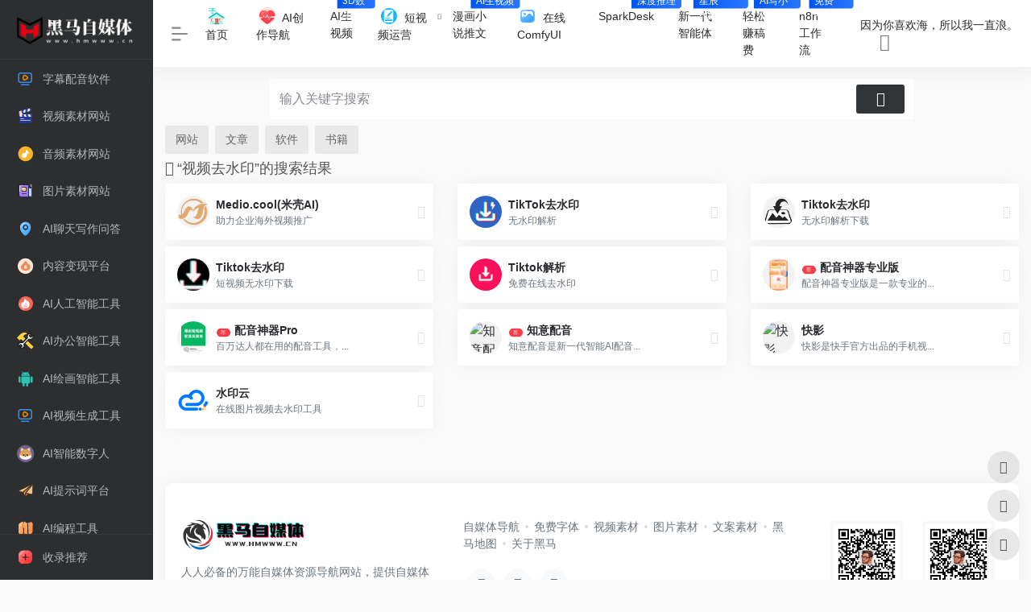

--- FILE ---
content_type: text/html; charset=UTF-8
request_url: https://www.hmwww.cn/?s=%E8%A7%86%E9%A2%91%E5%8E%BB%E6%B0%B4%E5%8D%B0
body_size: 16621
content:
<!DOCTYPE html><html lang="zh-Hans" class="io-white-mode"><head> <meta charset="UTF-8"><meta name="renderer" content="webkit"><meta name="force-rendering" content="webkit"><meta http-equiv="X-UA-Compatible" content="IE=edge, chrome=1"><meta name="viewport" content="width=device-width, initial-scale=1.0, user-scalable=0, minimum-scale=1.0, maximum-scale=0.0, viewport-fit=cover"><title>&#8220;视频去水印&#8221;的搜索结果 | 黑马自媒体导航</title><meta name="theme-color" content="#f9f9f9" /><meta name="keywords" content="视频去水印,黑马自媒体导航" /><meta name="description" content="黑马自媒体导航HMWWW.CN收录了自媒体人常用和必备的工具,整合了各种工具资源、自媒体平台、运营营销、学习创业、公众号排版、无版权图库、社群运营、抖音数据分析、创意H5等常用的网站；收录新媒体干货，用户增长、活动运营、抖音涨粉、数据分析、新媒体书单,让新媒体人更快地获取有用的知识。" /><meta property="og:type" content="article"><meta property="og:url" content="https://hmwww.cn"/> <meta property="og:title" content="&#8220;视频去水印&#8221;的搜索结果 | 黑马自媒体导航"><meta property="og:description" content="黑马自媒体导航HMWWW.CN收录了自媒体人常用和必备的工具,整合了各种工具资源、自媒体平台、运营营销、学习创业、公众号排版、无版权图库、社群运营、抖音数据分析、创意H5等常用的网站；收录新媒体干货，用户增长、活动运营、抖音涨粉、数据分析、新媒体书单,让新媒体人更快地获取有用的知识。"><meta property="og:image" content="https://hmwww.cn/wp-content/uploads/2022/11/hmwwwcnlogo.jpg"><meta property="og:site_name" content="黑马自媒体导航"><link rel="shortcut icon" href="https://hmwww.cn/wp-content/uploads/2020/05/bitbug_favicon-1.ico"><link rel="apple-touch-icon" href="https://hmwww.cn/wp-content/uploads/2020/05/bitbug_favicon-1.ico"><!--[if IE]><script src="https://hmwww.cn/wp-content/themes/hmwwwcn/js/html5.min.js"></script><![endif]--><meta name='robots' content='noindex, follow, max-image-preview:large' /> <style>img:is([sizes="auto" i], [sizes^="auto," i]) { contain-intrinsic-size: 3000px 1500px }</style> <style id='classic-theme-styles-inline-css' type='text/css'>/*! This file is auto-generated */.wp-block-button__link{color:#fff;background-color:#32373c;border-radius:9999px;box-shadow:none;text-decoration:none;padding:calc(.667em + 2px) calc(1.333em + 2px);font-size:1.125em}.wp-block-file__button{background:#32373c;color:#fff;text-decoration:none}</style><link rel='stylesheet' id='prism-style-css' href='https://hmwww.cn/wp-content/plugins/Pure-Highlightjs/highlight/styles/Default.css?ver=0.9.2' type='text/css' media='all' /><link rel='stylesheet' id='pure-highlightjs-css-css' href='https://hmwww.cn/wp-content/plugins/Pure-Highlightjs/assets/pure-highlight.css?ver=0.1.0' type='text/css' media='all' /><link rel='stylesheet' id='iconfont-css' href='https://hmwww.cn/wp-content/themes/hmwwwcn/css/iconfont.css?ver=4.1810' type='text/css' media='all' /><link rel='stylesheet' id='iconfont-io-1-css' href='//at.alicdn.com/t/font_1620678_18rbnd2homc.css' type='text/css' media='all' /><link rel='stylesheet' id='iconfont-io-2-css' href='//at.alicdn.com/t/font_3376008_zta8sb7osca.css' type='text/css' media='all' /><link rel='stylesheet' id='iconfont-io-3-css' href='//at.alicdn.com/t/font_1817375_l8tctqy55r.css' type='text/css' media='all' /><link rel='stylesheet' id='iconfont-io-4-css' href='//at.alicdn.com/t/c/font_3178865_0dr92p0o1epi.css' type='text/css' media='all' /><link rel='stylesheet' id='iconfont-io-5-css' href='//at.alicdn.com/t/c/font_3659440_armq6bitmp.css' type='text/css' media='all' /><link rel='stylesheet' id='iconfont-io-6-css' href='//at.alicdn.com/t/c/font_3710043_1yfcytrqj0m.css' type='text/css' media='all' /><link rel='stylesheet' id='iconfont-io-7-css' href='//at.alicdn.com/t/c/font_2767493_jx4ah11s5cs.css' type='text/css' media='all' /><link rel='stylesheet' id='bootstrap-css' href='https://hmwww.cn/wp-content/themes/hmwwwcn/css/bootstrap.min.css?ver=4.1810' type='text/css' media='all' /><link rel='stylesheet' id='style-css' href='https://hmwww.cn/wp-content/themes/hmwwwcn/css/style.min.css?ver=4.1810' type='text/css' media='all' /><script type="text/javascript" src="https://hmwww.cn/wp-content/themes/hmwwwcn/js/jquery.min.js?ver=4.1810" id="jquery-js"></script><script type="text/javascript" id="jquery-js-after">/* <![CDATA[ *//* <![CDATA[ */ function loadFunc(func) {if (document.all){window.attachEvent("onload",func);}else{window.addEventListener("load",func,false);}} /* ]]]]><![CDATA[> *//* ]]> */</script><style>/**====滚动条样式====*/::-webkit-scrollbar {/*滚动条整体样式*/ width: 5px; /*高宽分别对应横竖滚动条的尺寸*/ height: 1px;}::-webkit-scrollbar-thumb {/*滚动条里面小方块*/ background-color: #12b7f5; background-image: -webkit-linear-gradient(45deg, rgba(255, 93, 143, 1) 25%, transparent 25%, transparent 50%, rgba(255, 93, 143, 1) 50%, rgba(255, 93, 143, 1) 75%, transparent 75%, transparent);}::-webkit-scrollbar-track {/*滚动条里面轨道*/ -webkit-box-shadow: inset 0 0 5px rgba(0,0,0,0.2); background: #f6f6f6;}/*彩色代码框样式开始*/#sc_notice { color: #7da33c; background: #ecf2d6 url('https://hmwww.cn/img/sc_notice.png') -1px -1px no-repeat; border: 1px solid #aac66d; overflow: hidden; margin: 10px 0; padding: 15px 15px 15px 35px; }#sc_warn { color: #ad9948; background: #fff4b9 url('https://hmwww.cn/img/sc_warn.png') -1px -1px no-repeat; border: 1px solid #eac946; overflow: hidden; margin: 10px 0; padding: 15px 15px 15px 35px; }#sc_error { color: #c66; background: #ffecea url('https://hmwww.cn/img/sc_error.png') -1px -1px no-repeat; border: 1px solid #ebb1b1; overflow: hidden; margin: 10px 0; padding: 15px 15px 15px 35px; }#sc_tips { color: #777; background: #eaeaea url('https://hmwww.cn/img/sc_tips.png') -1px -1px no-repeat; border: 1px solid #ccc; overflow: hidden; margin: 10px 0; padding: 15px 15px 15px 35px;}#sc_blue { color: #1ba1e2; background: rgba(27, 161, 226, 0.26) url('https://hmwww.cn/img/sc_blue.png') -1px -1px no-repeat; border: 1px solid #1ba1e2; overflow: hidden; margin: 10px 0; padding: 15px 15px 15px 35px;}#sc_black { border-width: 1px 4px 4px 1px; border-style: solid; border-color: #3e3e3e; margin: 10px 0; padding: 15px 15px 15px 35px;}#sc_xuk { border: 2px dashed rgb(41, 170, 227); background-color: rgb(248, 247, 245); margin: 10px 0; padding: 15px 15px 15px 35px;}#sc_lvb { margin: 10px 0; padding: 10px 15px; border: 1px solid #e3e3e3; border-left: 2px solid #05B536; background: #FFF;}#sc_redb { margin: 10px 0; padding: 10px 15px; border: 1px solid #e3e3e3; border-left: 2px solid #ED0505; background: #FFF;}#sc_organge { margin: 10px 0; padding: 10px 15px; border: 1px solid #e3e3e3; border-left: 2px solid #EC8006; background: #FFF;}/*WordPress宇宙超级无敌美化框*/#zm_mhz,#zm_xgh,#zm_tkzj,#zm_xyz,#zm_gll ,#zm_xty,#zm_yyz,#zm_szh,#zm_wbk{ /*圆角值,在此定义*/ border-radius: 8px;}/*迷幻紫*/#zm_mhz{ color: #555555; overflow: hidden; margin: 10px 0; padding: 15px 15px 15px 35px; /*border-radius: 10px;*/ box-shadow: 6px 0 12px -5px rgb(190, 196, 252), -6px 0 12px -5px rgb(189, 196, 252); background-color: #8EC5FC; background-image: linear-gradient(62deg,#8EC5FC 0%,#E0C3FC 100%); background-image: -webkit-linear-gradient(62deg,#8EC5FC 0%,#E0C3FC 100%);}/*西瓜红*/#zm_xgh{ color: #555555; overflow: hidden; margin: 10px 0; padding: 15px 15px 15px 35px; /*border-radius: 10px;*/ box-shadow: 6px 0 12px -5px rgb(255, 176, 172), -6px 0 12px -5px rgb(255, 161, 174); background-color: #ff9a8b66; background-image: linear-gradient(220deg,#FF9A8B 0%,#ff6a8838 55%,#FF99AC 100%); background-image: -webkit-linear-gradient(220deg,#ff9a8b7a 0%,#ff6a88ab 55%,#ff99ac82 100%);}/*华为P30 天空之境*/#zm_tkzj { color: #555555; overflow: hidden; margin: 10px 0; padding: 15px 15px 15px 35px; /*border-radius: 10px;*/ box-shadow: 6px 0 12px -5px rgb(253, 223, 234), -6px 0 12px -5px rgb(215, 240, 243); background-color: #FFDEE9; background-image: linear-gradient(0deg,#ffdee9c4 0%,#b5fffc8f 100%); background-image: -webkit-linear-gradient(0deg,#ffdee9c4 0%,#b5fffc8f 100%);}/*小宇宙*/#zm_xyz { color: #eeeeee; overflow: hidden; margin: 10px 0; padding: 15px 15px 15px 35px; /*border-radius: 10px;*/ box-shadow: 6px 0 12px -5px rgb(12, 85, 141), -6px 0 12px -5px rgba(10, 58, 93, 0); background-image: radial-gradient( circle 263px at 100.2% 3%, rgba(12,85,141,1) 31.1%, rgba(205,181,93,1) 36.4%, rgba(244,102,90,1) 50.9%, rgba(199,206,187,1) 60.7%, rgba(249,140,69,1) 72.5%, rgba(12,73,116,1) 72.6% );}/*橄榄绿*/#zm_gll { color: #eeeeee; overflow: hidden; margin: 10px 0; padding: 15px 15px 15px 35px; /*border-radius: 10px;*/ box-shadow: 6px 0 12px -5px rgb(68, 110, 92), -6px 0 12px -5px rgb(204, 212, 163); background-image: linear-gradient( 102deg, rgba(68,110,92,1) 17.4%, rgba(107,156,120,1) 49.3%, rgba(154,183,130,1) 83.4%, rgba(247,237,191,1) 110.3% );}/*小太阳*/#zm_xty { color: #ffffff; overflow: hidden; margin: 10px 0; padding: 15px 15px 15px 35px; /*border-radius: 10px; */ box-shadow: 6px 0 12px -5px rgb(253, 223, 234), -6px 0 12px -5px rgb(215, 240, 243); background-image: radial-gradient( circle farthest-corner at -8.9% 51.2%, rgba(255,124,0,1) 0%, rgba(255,124,0,1) 15.9%, rgba(255,163,77,1) 15.9%, rgba(255,163,77,1) 24.4%, rgba(19,30,37,1) 24.5%, rgba(19,30,37,1) 66% );}/*优雅紫*/#zm_yyz { color: #ffffff; overflow: hidden; margin: 10px 0; padding: 15px 15px 15px 35px; /*border-radius: 10px;*/ box-shadow: 6px 0 12px -5px rgb(175, 160, 208), -6px 0 12px -5px rgba(177, 161, 207, 0); background-image: radial-gradient( circle farthest-corner at 10% 20%, rgba(95,117,227,1) 0%, rgba(188,167,205,1) 90% );}/*深邃黑*/#zm_szh { color: #c7c7c7; overflow: hidden; margin: 10px 0; padding: 15px 15px 15px 35px; /*border-radius: 5px;*/ box-shadow: 6px 0 12px -5px rgb(155, 170, 185), -6px 0 12px -5px rgba(177, 161, 207, 0); background-image: radial-gradient( circle farthest-corner at 10% 20%, rgba(0,0,0,1) 0%, rgba(64,64,64,1) 90.2% );}/*无边框*/#zm_wbk { color: #000000; overflow: hidden; margin: 10px 0; padding: 15px 15px 15px 35px;}#zm_xyz a , #zm_gll a{ color: #eeeeee;}#zm_szh a{ color: #c7c7c7; }#zm_xty a, #zm_yyz a{ color: #ffffff;}/*APP网址页间距*/.screenshot-carousel .img_wrapper { height: 320px!important;}.mb-xl-5, .my-xl-5 { margin-bottom: 0.3rem!important;}.pt-5, .py-5 { padding-top: 3.0rem!important;}.pb-5, .py-5 { padding-bottom: 0rem!important;}.pb-md-5, .py-md-5 { padding-bottom: 0.3rem!important; padding-top: 2.0rem!important;}/*APP网址页间距*/.mb-4, .my-4 { margin-bottom: 0.5rem!important;}.header-big { padding-top: 25px!important; padding-bottom: 20px!important;}#search h2.h1 { color: #c3c3c3!important; font-size: 22px!important;}#search .mt-2 { margin-top: 4rem!important;}#search .mb-md-5 { margin-bottom: 1rem!important;}/*搜索框颜色*//*.header-big #search-text {color: #ff7f00; background-color: rgb(255 255 255 / 70%) !important;}#search button i {color: #000000;font-size: 20px;}/*首页大图*//*{padding-top: 75px;padding-bottom: 85px;}*//*首页字体*//*.text-muted {color: #6c757d!important;}.text-sm {font-size: .885rem !important;}/*首页搜索栏高度*//*#search-text {height: 60px;}/*首页搜索栏圆角*//*.header-big #search-text {border-radius: 5px;/*头像呼吸光环和鼠标悬停旋转放大开始*//*.avatar{border-radius: 50%; animation: light 4s ease-in-out infinite; transition: 0.5s;}.avatar:hover{transform: scale(1.15) rotate(720deg);}@keyframes light{0%{box-shadow: 0 0 4px #f00;} 25%{box-shadow: 0 0 16px #0f0;} 50%{box-shadow: 0 0 4px #00f;} 75%{box-shadow: 0 0 16px #0f0;} 100%{box-shadow: 0 0 4px #f00;}}/*头像呼吸光环和鼠标悬停旋转放大结束*//** 鼠标样式 开始**//** 普通指针样式**/div,body{cursor: url(https://hmwww.cn/img/b1.cur), default;}/** 链接指针样式**/a:hover{cursor:url(https://hmwww.cn/img/b2.cur), pointer;}/** 鼠标样式 结束**//* logo 扫光开始 */.navbar-brand{position:relative;overflow:hidden;margin: 0px 0 0 0px;}.navbar-brand:before{content:""; position: absolute; left: -665px; top: -460px; width: 200px; height: 15px; background-color: rgba(255,255,255,.5); -webkit-transform: rotate(-45deg); -moz-transform: rotate(-45deg); -ms-transform: rotate(-45deg); -o-transform: rotate(-45deg); transform: rotate(-45deg); -webkit-animation: searchLights 6s ease-in 0s infinite; -o-animation: searchLights 6s ease-in 0s infinite; animation: searchLights 6s ease-in 0s infinite;}@-moz-keyframes searchLights{50%{left: -100px; top: 0;} 65%{left: 120px; top: 100px;}}@keyframes searchLights{40%{left: -100px; top: 0;} 60%{left: 120px; top: 100px;} 80%{left: -100px; top: 0px;}}/* logo 扫光结束 */.gptsmall { position: absolute; display: block; right: 12px; top: 6px; font-size: 12px; font-weight: 400; padding: 0 7px; line-height: 17px; color: #fff; background: #188ef4; background: linear-gradient(to right, #0056f3 0, #2b76ff 100%); border-radius: 4px 4px 4px 0; transform: translate(50%, -75%); height: 18px;}.gptsmall1 { position: absolute; display: block; right: 12px; top: 24px; font-size: 12px; font-weight: 400; padding: 0 7px; line-height: 17px; color: #fff; background: #188ef4; background: linear-gradient(to right,#aa20ff 0%,#e13542 100%); border-radius: 4px 4px 4px 0; transform: translate(50%, -75%); height: 18px;}.customize-width{max-width:1900px}.sidebar-nav{width:190px}@media (min-width: 768px){.main-content{margin-left:190px;}.main-content .page-header{left:190px;}}</style><script>(function(a,b){a.ioLetterAvatar=function(d,l,j){d=d||"";l=l||60;var h="#1abc9c #2ecc71 #3498db #9b59b6 #3fe95e #16a085 #27ae60 #2980b9 #8e44ad #fc3e50 #f1c40f #e67e22 #e74c3c #00bcd4 #95aa36 #f39c12 #d35400 #c0392b #b2df1e #7ffc8d".split(" "),f,c,k,g,e,i,t,m;f=String(d).toUpperCase();f=f?f.charAt(0):"?";if(a.devicePixelRatio){l=(l*a.devicePixelRatio)}c=parseInt((((f=="?"?72:f.charCodeAt(0))-64)*12345).toString().slice(0,5));k=c%(h.length-1);t=(c+1)%(h.length-1);m=(c-1)%(h.length-1);g=b.createElement("canvas");g.width=l;g.height=l;e=g.getContext("2d");e.fillStyle=j?j:h[k];e.fillRect(0,0,g.width,g.height); e.arc((c*180)%l,(c*150)%l, (c/120)%l ,0 ,360 );e.fillStyle=h[t];e.globalAlpha = .6;e.fill();e.save();e.beginPath();e.fillStyle=h[m];e.globalAlpha = .4;e.arc((c*20)%l,(c*50)%l, ((99999-c)/80)%l,0 ,360 );e.fill();e.font=Math.round(g.width/2)+"px 'Microsoft Yahei'";e.textAlign="center";e.fillStyle="#fff";e.globalAlpha = 1;e.fillText(f,l/2,l/1.5);i=g.toDataURL();g=null;return i}})(window,document);</script><link rel="icon" href="https://hmwww.cn/wp-content/uploads/2020/05/cropped-logo2-32x32.png" sizes="32x32" /><link rel="icon" href="https://hmwww.cn/wp-content/uploads/2020/05/cropped-logo2-192x192.png" sizes="192x192" /><link rel="apple-touch-icon" href="https://hmwww.cn/wp-content/uploads/2020/05/cropped-logo2-180x180.png" /><meta name="msapplication-TileImage" content="https://hmwww.cn/wp-content/uploads/2020/05/cropped-logo2-270x270.png" /><!-- 自定义代码 --><!-- end 自定义代码 --></head> <body class="search search-results wp-theme-hmwwwcn sidebar_no"><div id="loading"><style> .loader{width:130px;height:170px;position:relative}.loader::before,.loader::after{content:"";width:0;height:0;position:absolute;bottom:30px;left:15px;z-index:1;border-left:50px solid transparent;border-right:50px solid transparent;border-bottom:20px solid rgba(107,122,131,.15);transform:scale(0);transition:all 0.2s ease}.loader::after{border-right:15px solid transparent;border-bottom:20px solid rgba(102,114,121,.2)}.loader .getting-there{width:120%;text-align:center;position:absolute;bottom:0;left:-7%;font-family:"Lato";font-size:12px;letter-spacing:2px;color:#555}.loader .binary{width:100%;height:140px;display:block;color:#555;position:absolute;top:0;left:15px;z-index:2;overflow:hidden}.loader .binary::before,.loader .binary::after{font-family:"Lato";font-size:24px;position:absolute;top:0;left:0;opacity:0}.loader .binary:nth-child(1)::before{content:"0";-webkit-animation:a 1.1s linear infinite;animation:a 1.1s linear infinite}.loader .binary:nth-child(1)::after{content:"0";-webkit-animation:b 1.3s linear infinite;animation:b 1.3s linear infinite}.loader .binary:nth-child(2)::before{content:"1";-webkit-animation:c 0.9s linear infinite;animation:c 0.9s linear infinite}.loader .binary:nth-child(2)::after{content:"1";-webkit-animation:d 0.7s linear infinite;animation:d 0.7s linear infinite}.loader.JS_on::before,.loader.JS_on::after{transform:scale(1)}@-webkit-keyframes a{0%{transform:translate(30px,0) rotate(30deg);opacity:0}100%{transform:translate(30px,150px) rotate(-50deg);opacity:1}}@keyframes a{0%{transform:translate(30px,0) rotate(30deg);opacity:0}100%{transform:translate(30px,150px) rotate(-50deg);opacity:1}}@-webkit-keyframes b{0%{transform:translate(50px,0) rotate(-40deg);opacity:0}100%{transform:translate(40px,150px) rotate(80deg);opacity:1}}@keyframes b{0%{transform:translate(50px,0) rotate(-40deg);opacity:0}100%{transform:translate(40px,150px) rotate(80deg);opacity:1}}@-webkit-keyframes c{0%{transform:translate(70px,0) rotate(10deg);opacity:0}100%{transform:translate(60px,150px) rotate(70deg);opacity:1}}@keyframes c{0%{transform:translate(70px,0) rotate(10deg);opacity:0}100%{transform:translate(60px,150px) rotate(70deg);opacity:1}}@-webkit-keyframes d{0%{transform:translate(30px,0) rotate(-50deg);opacity:0}100%{transform:translate(45px,150px) rotate(30deg);opacity:1}}@keyframes d{0%{transform:translate(30px,0) rotate(-50deg);opacity:0}100%{transform:translate(45px,150px) rotate(30deg);opacity:1}}.io-black-mode .loader .getting-there,.io-black-mode .loader .binary{color:#bbb}</style><div class="loader JS_on"> <span class="binary"></span> <span class="binary"></span> <span class="getting-there">LOADING STUFF...</span></div></div> <div id="sidebar" class="sticky sidebar-nav fade"> <div class="modal-dialog h-100 sidebar-nav-inner"> <div class="sidebar-logo border-bottom border-color"> <!-- logo --> <div class="logo overflow-hidden"> <a href="https://hmwww.cn" class="logo-expanded"> <img src="https://hmwww.cn/wp-content/uploads/2022/06/logo-3.png" height="40" class="d-none" alt="黑马自媒体导航"> <img src="https://hmwww.cn/wp-content/uploads/2022/06/logo_20220620_uugai.com_1655738441446.png" height="40" alt="黑马自媒体导航"> </a> <a href="https://hmwww.cn" class="logo-collapsed"> <img src="https://hmwww.cn/wp-content/uploads/2020/05/logo2.png" height="40" class="d-none" alt="黑马自媒体导航"> <img src="https://hmwww.cn/wp-content/uploads/2020/05/logo2.png" height="40" alt="黑马自媒体导航"> </a> </div> <!-- logo end --> </div> <div class="sidebar-menu flex-fill"> <div class="sidebar-scroll" > <div class="sidebar-menu-inner"> <ul> <li class="sidebar-item"> <a href="https://hmwww.cn/#term-313" class=""> <i class="io io-mac icon-fw icon-lg"></i> <span>字幕配音软件</span> </a> </li> <li class="sidebar-item"> <a href="https://hmwww.cn/#term-210" class=""> <i class="io io-shipin2 icon-fw icon-lg"></i> <span>视频素材网站</span> </a> </li> <li class="sidebar-item"> <a href="https://hmwww.cn/#term-211" class=""> <i class="io io-yinle icon-fw icon-lg"></i> <span>音频素材网站</span> </a> </li> <li class="sidebar-item"> <a href="https://hmwww.cn/#term-212" class=""> <i class="io io-zixun1 icon-fw icon-lg"></i> <span>图片素材网站</span> </a> </li> <li class="sidebar-item"> <a href="https://hmwww.cn/#term-2570" class=""> <i class="io io-gonggongyinyongmokuai icon-fw icon-lg"></i> <span>AI聊天写作问答</span> </a> </li> <li class="sidebar-item"> <a href="https://hmwww.cn/#term-213" class=""> <i class="io io-zitifont4 icon-fw icon-lg"></i> <span>内容变现平台</span> </a> </li> <li class="sidebar-item"> <a href="https://hmwww.cn/#term-1357" class=""> <i class="io io-huore icon-fw icon-lg"></i> <span>AI人工智能工具</span> </a> </li> <li class="sidebar-item"> <a href="https://hmwww.cn/#term-217" class=""> <i class="io io-gongju icon-fw icon-lg"></i> <span>AI办公智能工具</span> </a> </li> <li class="sidebar-item"> <a href="https://hmwww.cn/#term-219" class=""> <i class="io io-anzhuo icon-fw icon-lg"></i> <span>AI绘画智能工具</span> </a> </li> <li class="sidebar-item"> <a href="https://hmwww.cn/#term-4258" class=""> <i class="io io-mac icon-fw icon-lg"></i> <span>AI视频生成工具</span> </a> </li> <li class="sidebar-item"> <a href="https://hmwww.cn/#term-3808" class=""> <i class="io io-gou icon-fw icon-lg"></i> <span>AI智能数字人</span> </a> </li> <li class="sidebar-item"> <a href="https://hmwww.cn/#term-4525" class=""> <i class="io io-zhifeiji icon-fw icon-lg"></i> <span>AI提示词平台</span> </a> </li> <li class="sidebar-item"> <a href="https://hmwww.cn/#term-3958" class=""> <i class="io io-ditu icon-fw icon-lg"></i> <span>AI编程工具</span> </a> </li> <li class="sidebar-item"> <a href="https://hmwww.cn/#term-3927" class=""> <i class="io io-anzhuo icon-fw icon-lg"></i> <span>AI算力云平台</span> </a> </li> <li class="sidebar-item"> <a href="https://hmwww.cn/#term-3008" class=""> <i class="io io-tuandui icon-fw icon-lg"></i> <span>AI营销分析工具</span> </a> </li> <li class="sidebar-item"> <a href="https://hmwww.cn/#term-2404" class=""> <i class="io io-yinpin1 icon-fw icon-lg"></i> <span>图标UI色彩工具</span> </a> </li> <li class="sidebar-item"> <a href="https://hmwww.cn/#term-224" class=""> <i class="io io-daochu1024-30 icon-fw icon-lg"></i> <span>文案素材网站</span> </a> </li> <li class="sidebar-item"> <a href="https://hmwww.cn/#term-214" class=""> <i class="io io-xuexizhongxin icon-fw icon-lg"></i> <span>解说台词网站</span> </a> </li> <li class="sidebar-item"> <a href="https://hmwww.cn/#term-223" class=""> <i class="io io-caidan_14 icon-fw icon-lg"></i> <span>短视频电商变现</span> </a> </li> <li class="sidebar-item"> <a href="https://hmwww.cn/#term-199" class=""> <i class="io io-zixun icon-fw icon-lg"></i> <span>短视频运营教程</span> </a> </li> <li class="sidebar-item"> <a href="https://hmwww.cn/#term-752" class=""> <i class="io io-xihuan icon-fw icon-lg"></i> <span>免费视频教程</span> </a> </li> <li class="sidebar-item"> <a href="https://hmwww.cn/#term-209" class="" data-change="https://hmwww.cn/#term-209"> <i class="io io-gongju icon-fw icon-lg"></i> <span>自媒体在线工具</span> </a> <i class="iconfont icon-arrow-r-m sidebar-more text-sm"></i> <ul > <li> <a href="https://hmwww.cn/#term-209-584" class=""><span>在线剪辑</span></a> </li> <li> <a href="https://hmwww.cn/#term-209-591" class=""><span>创意制作</span></a> </li> <li> <a href="https://hmwww.cn/#term-209-616" class=""><span>排版工具</span></a> </li> <li> <a href="https://hmwww.cn/#term-209-617" class=""><span>视频解析工具</span></a> </li> <li> <a href="https://hmwww.cn/#term-209-618" class=""><span>创作工具</span></a> </li> </ul> </li> <li class="sidebar-item"> <a href="https://hmwww.cn/#term-2568" class=""> <i class="io io-liulanqi icon-fw icon-lg"></i> <span>字体素材下载</span> </a> </li> <li class="sidebar-item"> <a href="https://hmwww.cn/#term-197" class=""> <i class="io io-Adobe icon-fw icon-lg"></i> <span>免费商用字体</span> </a> </li> <li class="sidebar-item"> <a href="https://hmwww.cn/#term-215" class=""> <i class="io io-yingshi-yuanwenjian icon-fw icon-lg"></i> <span>视频剪辑软件</span> </a> </li> <li class="sidebar-item"> <a href="https://hmwww.cn/#term-3273" class=""> <i class="io io-star icon-fw icon-lg"></i> <span>音频编辑工具</span> </a> </li> <li class="sidebar-item"> <a href="https://hmwww.cn/#term-3292" class=""> <i class="io io-yinpin1 icon-fw icon-lg"></i> <span>图片编辑工具</span> </a> </li> <li class="sidebar-item"> <a href="https://hmwww.cn/#term-2223" class=""> <i class="io io-zu icon-fw icon-lg"></i> <span>自媒体剪辑工具</span> </a> </li> <li class="sidebar-item"> <a href="https://hmwww.cn/#term-194" class=""> <i class="io io-Windows icon-fw icon-lg"></i> <span>必备自媒体插件</span> </a> </li> <li class="sidebar-item"> <a href="https://hmwww.cn/#term-538" class="" data-change="https://hmwww.cn/#term-538"> <i class="io io-zhibo icon-fw icon-lg"></i> <span>直播自媒体平台</span> </a> <i class="iconfont icon-arrow-r-m sidebar-more text-sm"></i> <ul > <li> <a href="https://hmwww.cn/#term-538-1347" class=""><span>娱乐直播</span></a> </li> <li> <a href="https://hmwww.cn/#term-538-1346" class=""><span>游戏直播</span></a> </li> <li> <a href="https://hmwww.cn/#term-538-1348" class=""><span>体育直播</span></a> </li> </ul> </li> <li class="sidebar-item"> <a href="https://hmwww.cn/#term-222" class=""> <i class="io io-xuexizhongxin icon-fw icon-lg"></i> <span>冷知识科普素材</span> </a> </li> <li class="sidebar-item"> <a href="https://hmwww.cn/#term-220" class=""> <i class="io io-paihangbang icon-fw icon-lg"></i> <span>MCN机构平台</span> </a> </li> <li class="sidebar-item"> <a href="https://hmwww.cn/#term-221" class=""> <i class="io io-zhibo icon-fw icon-lg"></i> <span>视频自媒体平台</span> </a> </li> <li class="sidebar-item"> <a href="https://hmwww.cn/#term-208" class=""> <i class="io io-yinle1 icon-fw icon-lg"></i> <span>综合自媒体平台</span> </a> </li> <li class="sidebar-item"> <a href="https://hmwww.cn/#term-216" class=""> <i class="io io-gou icon-fw icon-lg"></i> <span>数据分析运营</span> </a> </li> <li class="sidebar-item"> <a href="https://hmwww.cn/#term-218" class=""> <i class="io io-tongzhi1 icon-fw icon-lg"></i> <span>音频自媒体平台</span> </a> </li> <li class="sidebar-item"> <a href="https://hmwww.cn/#term-225" class=""> <i class="io io-caogaoxiang icon-fw icon-lg"></i> <span>产品运营必备</span> </a> </li> <li class="sidebar-item"> <a href="https://hmwww.cn/#term-577" class=""> <i class="io io-feiji icon-fw icon-lg"></i> <span>灵感创意采集</span> </a> </li> <li class="sidebar-item"> <a href="https://hmwww.cn/#term-2135" class=""> <i class="io io-zhutibizhi icon-fw icon-lg"></i> <span>思维导图脑图</span> </a> </li> <li class="sidebar-item"> <a href="https://hmwww.cn/#term-1942" class=""> <i class="io io-zitifont4 icon-fw icon-lg"></i> <span>营销裂变引流</span> </a> </li> </ul> </div> </div> </div> <div class="border-top py-2 border-color"> <div class="flex-bottom"> <ul> <li id="menu-item-1122" class="menu-item menu-item-type-post_type menu-item-object-page menu-item-1122 sidebar-item"><a target="_blank" href="https://hmwww.cn/besturl"> <i class="io io-tianjia icon-fw icon-lg"></i> <span>收录推荐</span></a></li> </ul> </div> </div> </div> </div> <div class="main-content flex-fill"> <div class=" header-nav"> <div id="header" class="page-header sticky"> <div class="navbar navbar-expand-md"> <div class="container-fluid p-0 position-relative"> <div class="position-absolute w-100 text-center"> <a href="https://hmwww.cn" class="navbar-brand d-md-none m-0" title="黑马自媒体导航"> <img src="https://hmwww.cn/wp-content/uploads/2022/06/logo-3.png" class="logo-light" alt="黑马自媒体导航" height="30"> <img src="https://hmwww.cn/wp-content/uploads/2022/06/logo_20220620_uugai.com_1655738441446.png" class="logo-dark d-none" alt="黑马自媒体导航" height="30"> </a> </div> <div class="nav-item d-md-none mobile-menu py-2 position-relative"><a href="javascript:" id="sidebar-switch" data-toggle="modal" data-target="#sidebar"><i class="iconfont icon-classification icon-lg"></i></a></div> <div class="collapse navbar-collapse order-2 order-md-1"> <div class="header-mini-btn"> <label> <input id="mini-button" type="checkbox" checked="checked"> <svg viewBox="0 0 100 100" xmlns="http://www.w3.org/2000/svg"> <path class="line--1" d="M0 40h62c18 0 18-20-17 5L31 55"></path> <path class="line--2" d="M0 50h80"></path> <path class="line--3" d="M0 60h62c18 0 18 20-17-5L31 45"></path> </svg> </label> </div> <ul class="navbar-nav navbar-top site-menu mr-4"> <li id="menu-item-553" class="menu-item menu-item-type-custom menu-item-object-custom menu-item-553"><a href="https://www.hmwww.cn/"> <i class="io io-fangzi icon-fw icon-lg"></i> <span>首页</span></a></li><li id="menu-item-2136" class="menu-item menu-item-type-post_type menu-item-object-page menu-item-2136"><a target="_blank" href="https://hmwww.cn/ai"> <i class="io io-xindong icon-fw icon-lg"></i> <span>AI创作导航</span></a></li><li id="menu-item-3010" class="3D menu-item menu-item-type-custom menu-item-object-custom menu-item-3010"><a target="_blank" href="https://www.youyan3d.com/login/?utm_source=zhanwaidaoliu&#038;utm_campaign=zwj&#038;utm_content=hmwww&#038;from=hmwww">AI生视频<small class="gptsmall">3D数字人</small></a></li><li id="menu-item-556" class="menu-item menu-item-type-taxonomy menu-item-object-category menu-item-has-children menu-item-556"><a href="https://hmwww.cn/yunyingjq"> <i class="io io-gongzuorizhibl icon-fw icon-lg"></i> <span>短视频运营</span></a><ul class="sub-menu"> <li id="menu-item-555" class="menu-item menu-item-type-taxonomy menu-item-object-category menu-item-555"><a target="_blank" href="https://hmwww.cn/zmtchaj"> <i class="io io-Windows icon-fw icon-lg"></i> <span>必备插件</span></a></li> <li id="menu-item-1105" class="menu-item menu-item-type-custom menu-item-object-custom menu-item-1105"><a target="_blank" href="https://www.hmwww.cn/hotnews/"> <i class="io io-tubiaozhizuomoban- icon-fw icon-lg"></i> <span>创作热榜</span></a></li> <li id="menu-item-554" class="menu-item menu-item-type-taxonomy menu-item-object-category menu-item-554"><a target="_blank" href="https://hmwww.cn/mfksyziti"> <i class="io io-Adobe icon-fw icon-lg"></i> <span>免费商用字体</span></a></li></ul></li><li id="menu-item-3056" class="menu-item menu-item-type-custom menu-item-object-custom menu-item-3056"><a target="_blank" href="https://aibrm.com?code=o8u6jsb4z">漫画小说推文<small class="gptsmall">AI生视频</small></a></li><li id="menu-item-3006" class="colorfd7f7fimportantfont-weight 600 menu-item menu-item-type-custom menu-item-object-custom menu-item-3006"><a target="_blank" href="https://www.haiyi.art/u/UYIZBCVS"> <i class="io io-yinpin1 icon-fw icon-lg"></i> <span>在线ComfyUI</span></a></li><li id="menu-item-3396" class="menu-item menu-item-type-custom menu-item-object-custom menu-item-3396"><a target="_blank" href="https://xinghuo.xfyun.cn/desk?ch=xh_medZl">SparkDesk<small class="gptsmall">深度推理</small></a></li><li id="menu-item-3424" class="menu-item menu-item-type-custom menu-item-object-custom menu-item-3424"><a target="_blank" href="https://agent.xfyun.cn/home?ch=xcagent-aitool21">新一代智能体<small class="gptsmall">星辰Agent</small></a></li><li id="menu-item-3561" class="menu-item menu-item-type-custom menu-item-object-custom menu-item-3561"><a href="https://xingyuexiezuo.com/?inviter=714875#/login">轻松赚稿费<small class="gptsmall">AI写小说</small></a></li><li id="menu-item-3570" class="menu-item menu-item-type-custom menu-item-object-custom menu-item-3570"><a target="_blank" href="https://n.hmwww.cn/">n8n工作流<small class="gptsmall">免费4000+</small></a></li> </ul> </div> <ul class="nav navbar-menu text-xs order-1 order-md-2 position-relative"> <!-- 一言 --> <li class="nav-item mr-3 mr-lg-0 d-none d-lg-block"> <div class="text-sm overflowClip_1"> <script src="//v1.hitokoto.cn/?encode=js&select=%23hitokoto" defer></script><span id="hitokoto"></span> </div> </li> <!-- 一言 end --> <li class="nav-login ml-3 ml-md-4"> <a href="https://hmwww.cn/login/?redirect_to=https://hmwww.cn" title="登录"><i class="iconfont icon-user icon-lg"></i></a> </li> </ul> </div> </div> </div> <div class="placeholder"></div> </div> <div id="content" class="container mb-4 mb-md-5"> <div id="search" class="s-search mx-auto my-4"> <form name="formsearch" method="get" action="https://hmwww.cn" id="super-search-fm"> <input type="hidden" name="post_type" value="sites"/> <input type="text" id="search-text" required="required" name="s" class="form-control search-keyword" placeholder="输入关键字搜索" style="outline:0"/> <button type="submit"><i class="iconfont icon-search "></i></button> </form></div> <main class="content" role="main"> <div class="content-wrap"> <div class="content-layout"> <div class="mb-4"> <a class="btn btn-search mr-2 text-gray " href="https://hmwww.cn?s=视频去水印&post_type=sites" title="有关“视频去水印”的网站">网站</a><a class="btn btn-search mr-2 text-gray " href="https://hmwww.cn?s=视频去水印&post_type=post" title="有关“视频去水印”的文章">文章</a><a class="btn btn-search mr-2 text-gray " href="https://hmwww.cn?s=视频去水印&post_type=app" title="有关“视频去水印”的软件">软件</a><a class="btn btn-search mr-2 text-gray " href="https://hmwww.cn?s=视频去水印&post_type=book" title="有关“视频去水印”的书籍">书籍</a> </div> <h4 class="text-gray text-lg mb-4"><i class="iconfont icon-search mr-1"></i>“视频去水印”的搜索结果</h4> <div class="row"> <div class="url-card col-sm-6 col-md-4 "> <div class="url-body default "> <a href="https://hmwww.cn/site/3257.html" target="_blank" data-id="3257" data-url="https://medio.cool" class="card no-c mb-4 site-3257" data-toggle="tooltip" data-placement="bottom" title="助力企业海外视频推广"> <div class="card-body url-content d-flex align-items-center"> <div class="url-img rounded-circle mr-2 d-flex align-items-center justify-content-center"> <img class=" lazy unfancybox" src="https://hmwww.cn/wp-content/themes/hmwwwcn/images/favicon.png" data-src="https://hmwww.cn/wp-content/uploads/2025/02/1740133107-apple-touch-icon-152x152-1.png" height="auto" width="auto" alt="Medio.cool(米壳AI)"> </div> <div class="url-info flex-fill"> <div class="text-sm overflowClip_1"> <strong>Medio.cool(米壳AI)</strong> </div> <p class="overflowClip_1 m-0 text-muted text-xs">助力企业海外视频推广</p> </div> </div> </a> <a href="https://hmwww.cn/go/?url=aHR0cHM6Ly9tZWRpby5jb29sLw%3D%3D" target="_blank" rel="external nofollow noopener" title="直达" class="togo text-center text-muted is-views" data-id="3257" data-toggle="tooltip" data-placement="right"><i class="iconfont icon-goto"></i></a> </div> </div> <div class="url-card col-sm-6 col-md-4 "> <div class="url-body default "> <a href="https://hmwww.cn/site/863.html" target="_blank" data-id="863" data-url="https://snaptik.app" class="card no-c mb-4 site-863" data-toggle="tooltip" data-placement="bottom" title="无水印解析"> <div class="card-body url-content d-flex align-items-center"> <div class="url-img rounded-circle mr-2 d-flex align-items-center justify-content-center"> <img class=" lazy unfancybox" src="https://hmwww.cn/wp-content/themes/hmwwwcn/images/favicon.png" data-src="https://www.hmwww.cn/wp-content/uploads/2022/07/snaptik.app_.png" height="auto" width="auto" alt="TikTok去水印"> </div> <div class="url-info flex-fill"> <div class="text-sm overflowClip_1"> <strong>TikTok去水印</strong> </div> <p class="overflowClip_1 m-0 text-muted text-xs">无水印解析</p> </div> </div> </a> <a href="https://hmwww.cn/go/?url=aHR0cHM6Ly9zbmFwdGlrLmFwcC8%3D" target="_blank" rel="external nofollow noopener" title="直达" class="togo text-center text-muted is-views" data-id="863" data-toggle="tooltip" data-placement="right"><i class="iconfont icon-goto"></i></a> </div> </div> <div class="url-card col-sm-6 col-md-4 "> <div class="url-body default "> <a href="https://hmwww.cn/site/861.html" target="_blank" data-id="861" data-url="https://downloaderi.com/index.php" class="card no-c mb-4 site-861" data-toggle="tooltip" data-placement="bottom" title="无水印解析下载"> <div class="card-body url-content d-flex align-items-center"> <div class="url-img rounded-circle mr-2 d-flex align-items-center justify-content-center"> <img class=" lazy unfancybox" src="https://hmwww.cn/wp-content/themes/hmwwwcn/images/favicon.png" data-src="https://www.hmwww.cn/wp-content/uploads/2022/07/downloaderi.com_.png" height="auto" width="auto" alt="Tiktok去水印"> </div> <div class="url-info flex-fill"> <div class="text-sm overflowClip_1"> <strong>Tiktok去水印</strong> </div> <p class="overflowClip_1 m-0 text-muted text-xs">无水印解析下载</p> </div> </div> </a> <a href="https://hmwww.cn/go/?url=aHR0cHM6Ly9kb3dubG9hZGVyaS5jb20vaW5kZXgucGhw" target="_blank" rel="external nofollow noopener" title="直达" class="togo text-center text-muted is-views" data-id="861" data-toggle="tooltip" data-placement="right"><i class="iconfont icon-goto"></i></a> </div> </div> <div class="url-card col-sm-6 col-md-4 "> <div class="url-body default "> <a href="https://hmwww.cn/site/859.html" target="_blank" data-id="859" data-url="https://tikmate.online" class="card no-c mb-4 site-859" data-toggle="tooltip" data-placement="bottom" title="短视频无水印下载"> <div class="card-body url-content d-flex align-items-center"> <div class="url-img rounded-circle mr-2 d-flex align-items-center justify-content-center"> <img class=" lazy unfancybox" src="https://hmwww.cn/wp-content/themes/hmwwwcn/images/favicon.png" data-src="https://www.hmwww.cn/wp-content/uploads/2022/07/tikmate.online.png" height="auto" width="auto" alt="Tiktok去水印"> </div> <div class="url-info flex-fill"> <div class="text-sm overflowClip_1"> <strong>Tiktok去水印</strong> </div> <p class="overflowClip_1 m-0 text-muted text-xs">短视频无水印下载</p> </div> </div> </a> <a href="https://hmwww.cn/go/?url=aHR0cHM6Ly90aWttYXRlLm9ubGluZS8%3D" target="_blank" rel="external nofollow noopener" title="直达" class="togo text-center text-muted is-views" data-id="859" data-toggle="tooltip" data-placement="right"><i class="iconfont icon-goto"></i></a> </div> </div> <div class="url-card col-sm-6 col-md-4 "> <div class="url-body default "> <a href="https://hmwww.cn/site/857.html" target="_blank" data-id="857" data-url="https://musicaldown.com/en" class="card no-c mb-4 site-857" data-toggle="tooltip" data-placement="bottom" title="免费在线去水印"> <div class="card-body url-content d-flex align-items-center"> <div class="url-img rounded-circle mr-2 d-flex align-items-center justify-content-center"> <img class=" lazy unfancybox" src="https://hmwww.cn/wp-content/themes/hmwwwcn/images/favicon.png" data-src="https://www.hmwww.cn/wp-content/uploads/2022/07/musicaldown.com_.png" height="auto" width="auto" alt="Tiktok解析"> </div> <div class="url-info flex-fill"> <div class="text-sm overflowClip_1"> <strong>Tiktok解析</strong> </div> <p class="overflowClip_1 m-0 text-muted text-xs">免费在线去水印</p> </div> </div> </a> <a href="https://hmwww.cn/go/?url=aHR0cHM6Ly9tdXNpY2FsZG93bi5jb20vZW4v" target="_blank" rel="external nofollow noopener" title="直达" class="togo text-center text-muted is-views" data-id="857" data-toggle="tooltip" data-placement="right"><i class="iconfont icon-goto"></i></a> </div> </div> <div class="url-card col-sm-6 col-md-4 "> <div class="url-body default "> <a href="https://hmwww.cn/app/541.html" target="_blank" data-id="541" data-url="https://hmwww.cn/app/541.html" class="card no-c mb-4 site-541" data-toggle="tooltip" data-placement="bottom" title="配音神器专业版是一款专业的..."> <div class="card-body url-content d-flex align-items-center"> <div class="url-img rounded-circle mr-2 d-flex align-items-center justify-content-center"> <img class=" lazy unfancybox" src="https://hmwww.cn/wp-content/themes/hmwwwcn/images/favicon.png" data-src="https://hmwww.cn/wp-content/uploads/2023/08/mmexport1691250336362.png" height="auto" width="auto" alt="配音神器专业版"> </div> <div class="url-info flex-fill"> <div class="text-sm overflowClip_1"> <span class="badge vc-red text-ss mr-1" title="置顶">荐</span><strong>配音神器专业版</strong> </div> <p class="overflowClip_1 m-0 text-muted text-xs">配音神器专业版是一款专业的...</p> </div> </div> </a> <a href="https://hmwww.cn/app/541.html" target="_blank" rel=" noopener" title="直达" class="togo text-center text-muted is-views" data-id="541" data-toggle="tooltip" data-placement="right"><i class="iconfont icon-goto"></i></a> </div> </div> <div class="url-card col-sm-6 col-md-4 "> <div class="url-body default "> <a href="https://hmwww.cn/app/537.html" target="_blank" data-id="537" data-url="https://hmwww.cn/app/537.html" class="card no-c mb-4 site-537" data-toggle="tooltip" data-placement="bottom" title="百万达人都在用的配音工具，..."> <div class="card-body url-content d-flex align-items-center"> <div class="url-img rounded-circle mr-2 d-flex align-items-center justify-content-center"> <img class=" lazy unfancybox" src="https://hmwww.cn/wp-content/themes/hmwwwcn/images/favicon.png" data-src="https://hmwww.cn/wp-content/uploads/2023/08/mmexport1691252205502.png" height="auto" width="auto" alt="配音神器Pro"> </div> <div class="url-info flex-fill"> <div class="text-sm overflowClip_1"> <span class="badge vc-red text-ss mr-1" title="置顶">荐</span><strong>配音神器Pro</strong> </div> <p class="overflowClip_1 m-0 text-muted text-xs">百万达人都在用的配音工具，...</p> </div> </div> </a> <a href="https://hmwww.cn/app/537.html" target="_blank" rel=" noopener" title="直达" class="togo text-center text-muted is-views" data-id="537" data-toggle="tooltip" data-placement="right"><i class="iconfont icon-goto"></i></a> </div> </div> <div class="url-card col-sm-6 col-md-4 "> <div class="url-body default "> <a href="https://hmwww.cn/app/520.html" target="_blank" data-id="520" data-url="https://hmwww.cn/app/520.html" class="card no-c mb-4 site-520" data-toggle="tooltip" data-placement="bottom" title="知意配音是新一代智能AI配音..."> <div class="card-body url-content d-flex align-items-center"> <div class="url-img rounded-circle mr-2 d-flex align-items-center justify-content-center"> <img class=" lazy unfancybox" src="https://hmwww.cn/wp-content/themes/hmwwwcn/images/favicon.png" data-src="//iowen.gitee.io/ioimg/screenshots/2.jpg" height="auto" width="auto" alt="知意配音"> </div> <div class="url-info flex-fill"> <div class="text-sm overflowClip_1"> <span class="badge vc-red text-ss mr-1" title="置顶">荐</span><strong>知意配音</strong> </div> <p class="overflowClip_1 m-0 text-muted text-xs">知意配音是新一代智能AI配音...</p> </div> </div> </a> <a href="https://hmwww.cn/app/520.html" target="_blank" rel=" noopener" title="直达" class="togo text-center text-muted is-views" data-id="520" data-toggle="tooltip" data-placement="right"><i class="iconfont icon-goto"></i></a> </div> </div> <div class="url-card col-sm-6 col-md-4 "> <div class="url-body default "> <a href="https://hmwww.cn/app/516.html" target="_blank" data-id="516" data-url="https://hmwww.cn/app/516.html" class="card no-c mb-4 site-516" data-toggle="tooltip" data-placement="bottom" title="快影是快手官方出品的手机视..."> <div class="card-body url-content d-flex align-items-center"> <div class="url-img rounded-circle mr-2 d-flex align-items-center justify-content-center"> <img class=" lazy unfancybox" src="https://hmwww.cn/wp-content/themes/hmwwwcn/images/favicon.png" data-src="//iowen.gitee.io/ioimg/screenshots/1.jpg" height="auto" width="auto" alt="快影"> </div> <div class="url-info flex-fill"> <div class="text-sm overflowClip_1"> <strong>快影</strong> </div> <p class="overflowClip_1 m-0 text-muted text-xs">快影是快手官方出品的手机视...</p> </div> </div> </a> <a href="https://hmwww.cn/app/516.html" target="_blank" rel=" noopener" title="直达" class="togo text-center text-muted is-views" data-id="516" data-toggle="tooltip" data-placement="right"><i class="iconfont icon-goto"></i></a> </div> </div> <div class="url-card col-sm-6 col-md-4 "> <div class="url-body default "> <a href="https://hmwww.cn/site/324.html" target="_blank" data-id="324" data-url="https://www.shuiyinyun.com" class="card no-c mb-4 site-324" data-toggle="tooltip" data-placement="bottom" title="在线图片视频去水印工具"> <div class="card-body url-content d-flex align-items-center"> <div class="url-img rounded-circle mr-2 d-flex align-items-center justify-content-center"> <img class=" lazy unfancybox" src="https://hmwww.cn/wp-content/themes/hmwwwcn/images/favicon.png" data-src="https://www.hmwww.cn/wp-content/uploads/2022/01/20220120062931_adf8fb6a.png" height="auto" width="auto" alt="水印云"> </div> <div class="url-info flex-fill"> <div class="text-sm overflowClip_1"> <strong>水印云</strong> </div> <p class="overflowClip_1 m-0 text-muted text-xs">在线图片视频去水印工具</p> </div> </div> </a> <a href="https://hmwww.cn/go/?url=aHR0cHM6Ly93d3cuc2h1aXlpbnl1bi5jb20v" target="_blank" rel="external nofollow noopener" title="直达" class="togo text-center text-muted is-views" data-id="324" data-toggle="tooltip" data-placement="right"><i class="iconfont icon-goto"></i></a> </div> </div> </div> <div class="posts-nav mb-4"> </div> </div> </div> </main> </div> <div class="main-footer footer-stick container container-fluid customize-width pt-4 pb-3 footer-type-big"> <div class="footer-inner card rounded-xl m-0"> <div class="footer-text card-body text-muted text-center text-md-left"> <div class="row my-4"> <div class="col-12 col-md-4 mb-4 mb-md-0"> <a class="footer-logo" href="https://hmwww.cn" title="黑马自媒体导航"> <img src="https://hmwww.cn/wp-content/uploads/2022/06/logo-3.png" class="logo-light mb-3" alt="黑马自媒体导航" height="40"> <img src="https://hmwww.cn/wp-content/uploads/2022/06/logo_20220620_uugai.com_1655738441446.png" class="logo-dark d-none mb-3" alt="黑马自媒体导航" height="40"> </a> <div class="text-sm">人人必备的万能自媒体资源导航网站，提供自媒体免费素材资源导航与抖音短视频素材导航！专注自媒体人资源平台导航，让新媒体从业者不再孤单，你成功路上有我相伴！</div> </div> <div class="col-12 col-md-5 mb-4 mb-md-0"> <p class="footer-links text-sm mb-3"><a href="https://hmwww.cn/">自媒体导航</a><a href="https://hmwww.cn/mfksyziti">免费字体</a><a href="https://hmwww.cn/sitelist/shipinsc">视频素材</a><a href="https://hmwww.cn/sitelist/picsc">图片素材</a><a href="https://hmwww.cn/sitelist/wenasc">文案素材</a><a href="https://hmwww.cn/sitemap.xml">黑马地图</a><a href="https://hmwww.cn/aboutus">关于黑马</a></p> <div class="footer-social"> <a class="rounded-circle bg-light qr-img" href="javascript:;" data-toggle="tooltip" data-placement="top" data-html="true" title="<img src='https://hmwww.cn/wp-content/uploads/2023/11/weixin-1.jpg' height='100' width='100'>"> <i class="iconfont icon-wechat"></i> </a><a class="rounded-circle bg-light" href="http://wpa.qq.com/msgrd?v=3&uin=6610309&site=qq&menu=yes" target="_blank" data-toggle="tooltip" data-placement="top" title="QQ" rel="external noopener nofollow"> <i class="iconfont icon-qq"></i> </a><a class="rounded-circle bg-light" href="https://hmwww.cn/" target="_blank" data-toggle="tooltip" data-placement="top" title="微博" rel="external noopener nofollow"> <i class="iconfont icon-weibo"></i> </a> </div> </div> <div class="col-12 col-md-3 text-md-right mb-4 mb-md-0"> <div class="footer-mini-img" data-toggle="tooltip" title="扫码关注"> <p class="bg-light rounded-lg p-1"> <img class=" " src="https://hmwww.cn/wp-content/uploads/2023/11/qrcode_for_gh_c587bf6d6f83_258.jpg" alt="扫码关注黑马自媒体导航"> </p> <span class="text-muted text-ss mt-2">扫码关注</span> </div> <div class="footer-mini-img" data-toggle="tooltip" title="扫码加微信"> <p class="bg-light rounded-lg p-1"> <img class=" " src="https://hmwww.cn/wp-content/uploads/2023/11/qrcode_for_gh_c587bf6d6f83_258.jpg" alt="扫码加微信黑马自媒体导航"> </p> <span class="text-muted text-ss mt-2">扫码加微信</span> </div> </div> </div> <div class="footer-copyright text-xs"> Copyright © 2023 <a href="https://hmwww.cn/">黑马自媒体导航</a>  <a href="https://beian.miit.gov.cn">浙ICP备2023034574号</a> 小提示：按 Ctrl+D 可收藏本网页，方便下一次快速打开使用。声明：本站仅为网址导航，网址与软件均来自网络，不储存任何影像与音频版权作品，如有侵犯您的利益，请告知删除。&nbsp;&nbsp;<script>var _hmt = _hmt || [];(function() { var hm = document.createElement("script"); hm.src = "https://hm.baidu.com/hm.js?d8c1691df9ace6f49b8d5be419dab35e"; var s = document.getElementsByTagName("script")[0]; s.parentNode.insertBefore(hm, s);})();</script><script> var _mtj = _mtj || []; (function () { var mtj = document.createElement("script"); mtj.src = "https://node90.aizhantj.com:21233/tjjs/?k=lo8rv7nxdxl"; var s = document.getElementsByTagName("script")[0]; s.parentNode.insertBefore(mtj, s); })(); </script> </div> </div> </div></div></div><!-- main-content end --><footer> <div id="footer-tools" class="d-flex flex-column"> <a href="javascript:" id="go-to-up" class="btn rounded-circle go-up m-1" rel="go-top"> <i class="iconfont icon-to-up"></i> </a> <a href="javascript:" data-toggle="modal" data-target="#search-modal" class="btn rounded-circle m-1" rel="search"> <i class="iconfont icon-search"></i> </a> <a href="https://hmwww.cn/bookmark/" class="btn rounded-circle m-1 bookmark-home" data-toggle="tooltip" data-placement="left" title="mini 书签"> <i class="iconfont icon-minipanel"></i> </a> <a href="javascript:" id="switch-mode" class="btn rounded-circle switch-dark-mode m-1" data-toggle="tooltip" data-placement="left" title="夜间模式"> <i class="mode-ico iconfont icon-light"></i> </a> </div></footer> <div class="modal fade search-modal" id="search-modal"> <div class="modal-dialog modal-lg modal-dialog-centered"> <div class="modal-content"> <div class="modal-body"> <div id="search" class="s-search mx-auto my-4"> <div id="search-list" class="hide-type-list"> <div class="s-type"> <span></span> <div class="s-type-list"> <label for="m_type-baidu" data-page="home" data-id="group-a">常用</label><label for="m_type-baidu1" data-page="home" data-id="group-b">搜索</label><label for="m_type-br" data-page="home" data-id="group-c">工具</label><label for="m_type-zhihu" data-page="home" data-id="group-d">社区</label><label for="m_type-taobao1" data-page="home" data-id="group-e">生活</label><label for="m_type-zhaopin" data-page="home" data-id="group-f">求职</label> </div> </div> <div class="search-group group-a"><span class="type-text text-muted">常用</span><ul class="search-type"><li><input checked="checked" hidden type="radio" name="type2" data-page="home" id="m_type-baidu" value="https://www.baidu.com/s?wd=%s%" data-placeholder="百度一下"><label for="m_type-baidu"><span class="text-muted">百度</span></label></li><li><input hidden type="radio" name="type2" data-page="home" id="m_type-bing" value="https://cn.bing.com/search?q=%s%" data-placeholder="微软Bing搜索"><label for="m_type-bing"><span class="text-muted">Bing</span></label></li><li><input hidden type="radio" name="type2" data-page="home" id="m_type-zhannei" value="https://www.hmwww.cn/?post_type=sites&amp;s=%s%" data-placeholder="站内搜索"><label for="m_type-zhannei"><span class="text-muted">站内</span></label></li><li><input hidden type="radio" name="type2" data-page="home" id="m_type-taobao" value="https://s.taobao.com/search?q=%s%" data-placeholder="淘宝"><label for="m_type-taobao"><span class="text-muted">淘宝</span></label></li><li><input hidden type="radio" name="type2" data-page="home" id="m_type-google" value="https://www.google.com/search?q=%s%" data-placeholder="谷歌两下"><label for="m_type-google"><span class="text-muted">Google</span></label></li></ul></div><div class="search-group group-b"><span class="type-text text-muted">搜索</span><ul class="search-type"><li><input hidden type="radio" name="type2" data-page="home" id="m_type-baidu1" value="https://www.baidu.com/s?wd=%s%" data-placeholder="百度一下"><label for="m_type-baidu1"><span class="text-muted">百度</span></label></li><li><input hidden type="radio" name="type2" data-page="home" id="m_type-google1" value="https://www.google.com/search?q=%s%" data-placeholder="谷歌两下"><label for="m_type-google1"><span class="text-muted">Google</span></label></li><li><input hidden type="radio" name="type2" data-page="home" id="m_type-360" value="https://www.so.com/s?q=%s%" data-placeholder="360好搜"><label for="m_type-360"><span class="text-muted">360</span></label></li><li><input hidden type="radio" name="type2" data-page="home" id="m_type-sogo" value="https://www.sogou.com/web?query=%s%" data-placeholder="搜狗搜索"><label for="m_type-sogo"><span class="text-muted">搜狗</span></label></li><li><input hidden type="radio" name="type2" data-page="home" id="m_type-bing1" value="https://cn.bing.com/search?q=%s%" data-placeholder="微软Bing搜索"><label for="m_type-bing1"><span class="text-muted">Bing</span></label></li><li><input hidden type="radio" name="type2" data-page="home" id="m_type-sm" value="https://yz.m.sm.cn/s?q=%s%" data-placeholder="UC移动端搜索"><label for="m_type-sm"><span class="text-muted">神马</span></label></li></ul></div><div class="search-group group-c"><span class="type-text text-muted">工具</span><ul class="search-type"><li><input hidden type="radio" name="type2" data-page="home" id="m_type-br" value="https://rank.chinaz.com/all/%s%" data-placeholder="请输入网址(不带https://)"><label for="m_type-br"><span class="text-muted">权重查询</span></label></li><li><input hidden type="radio" name="type2" data-page="home" id="m_type-links" value="https://link.chinaz.com/%s%" data-placeholder="请输入网址(不带https://)"><label for="m_type-links"><span class="text-muted">友链检测</span></label></li><li><input hidden type="radio" name="type2" data-page="home" id="m_type-icp" value="https://icp.aizhan.com/%s%" data-placeholder="请输入网址(不带https://)"><label for="m_type-icp"><span class="text-muted">备案查询</span></label></li><li><input hidden type="radio" name="type2" data-page="home" id="m_type-ping" value="https://ping.chinaz.com/%s%" data-placeholder="请输入网址(不带https://)"><label for="m_type-ping"><span class="text-muted">PING检测</span></label></li><li><input hidden type="radio" name="type2" data-page="home" id="m_type-404" value="https://tool.chinaz.com/Links/?DAddress=%s%" data-placeholder="请输入网址(不带https://)"><label for="m_type-404"><span class="text-muted">死链检测</span></label></li><li><input hidden type="radio" name="type2" data-page="home" id="m_type-ciku" value="https://www.ciku5.com/s?wd=%s%" data-placeholder="请输入关键词"><label for="m_type-ciku"><span class="text-muted">关键词挖掘</span></label></li></ul></div><div class="search-group group-d"><span class="type-text text-muted">社区</span><ul class="search-type"><li><input hidden type="radio" name="type2" data-page="home" id="m_type-zhihu" value="https://www.zhihu.com/search?type=content&amp;q=%s%" data-placeholder="知乎"><label for="m_type-zhihu"><span class="text-muted">知乎</span></label></li><li><input hidden type="radio" name="type2" data-page="home" id="m_type-wechat" value="https://weixin.sogou.com/weixin?type=2&amp;query=%s%" data-placeholder="微信"><label for="m_type-wechat"><span class="text-muted">微信</span></label></li><li><input hidden type="radio" name="type2" data-page="home" id="m_type-weibo" value="https://s.weibo.com/weibo/%s%" data-placeholder="微博"><label for="m_type-weibo"><span class="text-muted">微博</span></label></li><li><input hidden type="radio" name="type2" data-page="home" id="m_type-douban" value="https://www.douban.com/search?q=%s%" data-placeholder="豆瓣"><label for="m_type-douban"><span class="text-muted">豆瓣</span></label></li><li><input hidden type="radio" name="type2" data-page="home" id="m_type-why" value="https://ask.seowhy.com/search/?q=%s%" data-placeholder="SEO问答社区"><label for="m_type-why"><span class="text-muted">搜外问答</span></label></li></ul></div><div class="search-group group-e"><span class="type-text text-muted">生活</span><ul class="search-type"><li><input hidden type="radio" name="type2" data-page="home" id="m_type-taobao1" value="https://s.taobao.com/search?q=%s%" data-placeholder="淘宝"><label for="m_type-taobao1"><span class="text-muted">淘宝</span></label></li><li><input hidden type="radio" name="type2" data-page="home" id="m_type-jd" value="https://search.jd.com/Search?keyword=%s%" data-placeholder="京东"><label for="m_type-jd"><span class="text-muted">京东</span></label></li><li><input hidden type="radio" name="type2" data-page="home" id="m_type-xiachufang" value="https://www.xiachufang.com/search/?keyword=%s%" data-placeholder="下厨房"><label for="m_type-xiachufang"><span class="text-muted">下厨房</span></label></li><li><input hidden type="radio" name="type2" data-page="home" id="m_type-xiangha" value="https://www.xiangha.com/so/?q=caipu&amp;s=%s%" data-placeholder="香哈菜谱"><label for="m_type-xiangha"><span class="text-muted">香哈菜谱</span></label></li><li><input hidden type="radio" name="type2" data-page="home" id="m_type-12306" value="https://www.12306.cn/?%s%" data-placeholder="12306"><label for="m_type-12306"><span class="text-muted">12306</span></label></li><li><input hidden type="radio" name="type2" data-page="home" id="m_type-kd100" value="https://www.kuaidi100.com/?%s%" data-placeholder="快递100"><label for="m_type-kd100"><span class="text-muted">快递100</span></label></li><li><input hidden type="radio" name="type2" data-page="home" id="m_type-qunar" value="https://www.qunar.com/?%s%" data-placeholder="去哪儿"><label for="m_type-qunar"><span class="text-muted">去哪儿</span></label></li></ul></div><div class="search-group group-f"><span class="type-text text-muted">求职</span><ul class="search-type"><li><input hidden type="radio" name="type2" data-page="home" id="m_type-zhaopin" value="https://sou.zhaopin.com/jobs/searchresult.ashx?kw=%s%" data-placeholder="智联招聘"><label for="m_type-zhaopin"><span class="text-muted">智联招聘</span></label></li><li><input hidden type="radio" name="type2" data-page="home" id="m_type-51job" value="https://search.51job.com/?%s%" data-placeholder="前程无忧"><label for="m_type-51job"><span class="text-muted">前程无忧</span></label></li><li><input hidden type="radio" name="type2" data-page="home" id="m_type-lagou" value="https://www.lagou.com/jobs/list_%s%" data-placeholder="拉勾网"><label for="m_type-lagou"><span class="text-muted">拉勾网</span></label></li><li><input hidden type="radio" name="type2" data-page="home" id="m_type-liepin" value="https://www.liepin.com/zhaopin/?key=%s%" data-placeholder="猎聘网"><label for="m_type-liepin"><span class="text-muted">猎聘网</span></label></li></ul></div> </div> <form action="https://hmwww.cn?s=" method="get" target="_blank" class="super-search-fm"> <input type="text" id="m_search-text" class="form-control smart-tips search-key" zhannei="" autocomplete="off" placeholder="输入关键字搜索" style="outline:0" data-status="true"> <button type="submit" id="btn_search"><i class="iconfont icon-search"></i></button> </form> <div class="card search-smart-tips" style="display: none"> <ul></ul> </div></div> <div class="px-1 mb-3"><i class="text-xl iconfont icon-hot mr-1" style="color:#f1404b;"></i><span class="h6">热门推荐： </span></div> <div class="mb-3"> <li id="menu-item-557" class="menu-item menu-item-type-custom menu-item-object-custom menu-item-557"><a target="_blank" href="https://hmwww.cn/app/537.html">免费配音软件</a></li><li id="menu-item-558" class="menu-item menu-item-type-custom menu-item-object-custom menu-item-558"><a target="_blank" href="https://shipin.91baidu.cn/page/bds?spread=99e98edcde08">视频去水印</a></li><li id="menu-item-562" class="menu-item menu-item-type-custom menu-item-object-custom menu-item-562"><a target="_blank" href="https://www.marscode.cn/?utm_source=advertising&#038;utm_medium=hmwww.cn_ug_cpa&#038;utm_term=hw_marscode_hmwww&#038;utm_content=home">DeepSeek满血版编程</a></li><li id="menu-item-559" class="menu-item menu-item-type-custom menu-item-object-custom menu-item-559"><a target="_blank" href="https://www.xiaoyuxiezuo.com/AI_A14EA3E">免费AI写作</a></li><li id="menu-item-561" class="menu-item menu-item-type-custom menu-item-object-custom menu-item-561"><a target="_blank" href="https://typemovie.art/?utm_source=nt-ai17#/dashboard/">AI生成视频动画</a></li><li id="menu-item-3349" class="menu-item menu-item-type-custom menu-item-object-custom menu-item-3349"><a target="_blank" href="https://www.trae.com.cn/?utm_source=advertising&#038;utm_medium=hmwww_ug_cpa&#038;utm_term=hw_trae_hmwww">免费AI写代码</a></li> </div> </div> <div style="position: absolute;bottom: -40px;width: 100%;text-align: center;"><a href="javascript:" data-dismiss="modal"><i class="iconfont icon-close-circle icon-2x" style="color: #fff;"></i></a></div> </div> </div> </div><script type="speculationrules">{"prefetch":[{"source":"document","where":{"and":[{"href_matches":"\/*"},{"not":{"href_matches":["\/wp-*.php","\/wp-admin\/*","\/wp-content\/uploads\/*","\/wp-content\/*","\/wp-content\/plugins\/*","\/wp-content\/themes\/hmwwwcn\/*","\/*\\?(.+)"]}},{"not":{"selector_matches":"a[rel~=\"nofollow\"]"}},{"not":{"selector_matches":".no-prefetch, .no-prefetch a"}}]},"eagerness":"conservative"}]}</script><script type="text/javascript" src="https://hmwww.cn/wp-content/plugins/Pure-Highlightjs/assets/pure-highlight.js?ver=0.1.0" id="pure-highlightjs-js"></script><script type="text/javascript" src="https://hmwww.cn/wp-content/plugins/Pure-Highlightjs/highlight/prism.js?ver=0.9.2" id="Prism-js-js"></script><script type="text/javascript" src="https://hmwww.cn/wp-content/themes/hmwwwcn/js/popper.min.js?ver=4.1810" id="popper-js"></script><script type="text/javascript" src="https://hmwww.cn/wp-content/themes/hmwwwcn/js/bootstrap.min.js?ver=4.1810" id="bootstrap-js"></script><script type="text/javascript" src="https://hmwww.cn/wp-content/themes/hmwwwcn/js/theia-sticky-sidebar.js?ver=4.1810" id="sidebar-js"></script><script type="text/javascript" src="https://hmwww.cn/wp-content/themes/hmwwwcn/js/lazyload.min.js?ver=4.1810" id="lazyload-js"></script><script type="text/javascript" id="appjs-js-extra">/* <![CDATA[ */var theme = {"ajaxurl":"https:\/\/hmwww.cn\/wp-admin\/admin-ajax.php","uri":"https:\/\/hmwww.cn\/wp-content\/themes\/hmwwwcn","loginurl":"https:\/\/hmwww.cn\/login\/?redirect_to=https:\/\/hmwww.cn","sitesName":"\u9ed1\u9a6c\u81ea\u5a92\u4f53\u5bfc\u822a","addico":"https:\/\/hmwww.cn\/wp-content\/themes\/hmwwwcn\/images\/add.png","order":"asc","formpostion":"top","defaultclass":"io-white-mode","isCustomize":"0","icourl":"https:\/\/api.iowen.cn\/favicon\/","icopng":".png","urlformat":"1","customizemax":"10","newWindow":"1","lazyload":"1","minNav":"0","loading":"1","hotWords":"baidu","classColumns":" col-2a col-sm-2a col-md-2a col-lg-3a col-xl-5a col-xxl-6a ","apikey":"WyJNakF5TVRJMk16Z3hNalkzIiwiUmpsMlYyUk1NSEZCWWxZemEyVlRlRU0xY1ZCWFUwbHpkSEp2Wm5sbyJd","isHome":"","version":"4.1810"};var localize = {"liked":"\u60a8\u5df2\u7ecf\u8d5e\u8fc7\u4e86!","like":"\u8c22\u8c22\u70b9\u8d5e!","networkerror":"\u7f51\u7edc\u9519\u8bef --.","selectCategory":"\u4e3a\u4ec0\u4e48\u4e0d\u9009\u5206\u7c7b\u3002","addSuccess":"\u6dfb\u52a0\u6210\u529f\u3002","timeout":"\u8bbf\u95ee\u8d85\u65f6\uff0c\u8bf7\u518d\u8bd5\u8bd5\uff0c\u6216\u8005\u624b\u52a8\u586b\u5199\u3002","lightMode":"\u65e5\u95f4\u6a21\u5f0f","nightMode":"\u591c\u95f4\u6a21\u5f0f","editBtn":"\u7f16\u8f91","okBtn":"\u786e\u5b9a","urlExist":"\u8be5\u7f51\u5740\u5df2\u7ecf\u5b58\u5728\u4e86 --.","cancelBtn":"\u53d6\u6d88","successAlert":"\u6210\u529f","infoAlert":"\u4fe1\u606f","warningAlert":"\u8b66\u544a","errorAlert":"\u9519\u8bef","extractionCode":"\u7f51\u76d8\u63d0\u53d6\u7801\u5df2\u590d\u5236\uff0c\u70b9\u201c\u786e\u5b9a\u201d\u8fdb\u5165\u4e0b\u8f7d\u9875\u9762\u3002","wait":"\u8bf7\u7a0d\u5019","loading":"\u6b63\u5728\u5904\u7406\u8bf7\u7a0d\u540e...","userAgreement":"\u8bf7\u5148\u9605\u8bfb\u5e76\u540c\u610f\u7528\u6237\u534f\u8bae","reSend":"\u79d2\u540e\u91cd\u65b0\u53d1\u9001","weChatPay":"\u5fae\u4fe1\u652f\u4ed8","alipay":"\u652f\u4ed8\u5b9d","scanQRPay":"\u8bf7\u626b\u7801\u652f\u4ed8","payGoto":"\u652f\u4ed8\u6210\u529f\uff0c\u9875\u9762\u8df3\u8f6c\u4e2d"};/* ]]> */</script><script type="text/javascript" src="https://hmwww.cn/wp-content/themes/hmwwwcn/js/app.min.js?ver=4.1810" id="appjs-js"></script><script type="text/javascript" id="appjs-js-after">/* <![CDATA[ *//* <![CDATA[ */ $(document).ready(function(){if($("#search-text")[0]){$("#search-text").focus();}}); /* ]]]]><![CDATA[> *//* ]]> */</script> <script type="text/javascript"> console.log("数据库查询：36次 | 页面生成耗时：0.438857s"); </script> <!-- 自定义代码 --><!-- end 自定义代码 --></body></html>
<!--压缩前的大小: 89500 bytes; 压缩后的大小: 65372 bytes; 节约：26.96% -->

--- FILE ---
content_type: text/css
request_url: https://at.alicdn.com/t/font_3376008_zta8sb7osca.css
body_size: -222
content:
@font-face {
  font-family: "io"; /* Project id 3376008 */
  src: url('//at.alicdn.com/t/font_3376008_zta8sb7osca.woff2?t=1651681599293') format('woff2'),
       url('//at.alicdn.com/t/font_3376008_zta8sb7osca.woff?t=1651681599293') format('woff'),
       url('//at.alicdn.com/t/font_3376008_zta8sb7osca.ttf?t=1651681599293') format('truetype');
}

.io {
  font-family: "io" !important;
  font-size: 16px;
  font-style: normal;
  -webkit-font-smoothing: antialiased;
  -moz-osx-font-smoothing: grayscale;
}

.io-paihangbang:before {
  content: "\e6cf";
}

.io-paixingbang:before {
  content: "\e6fa";
}

.io-tupian:before {
  content: "\e8ba";
}

.io-ico_yonghushouce:before {
  content: "\e656";
}

.io-ziliao:before {
  content: "\e64e";
}

.io-cq-paihang:before {
  content: "\e70d";
}

.io-65yingjishouce:before {
  content: "\e67b";
}

.io-dianying:before {
  content: "\e8c4";
}

.io-gouwurili:before {
  content: "\e600";
}

.io-ziliaoshouce:before {
  content: "\e898";
}

.io-zhibo1:before {
  content: "\e628";
}



--- FILE ---
content_type: text/css
request_url: https://at.alicdn.com/t/font_1817375_l8tctqy55r.css
body_size: 1977
content:
@font-face {
  font-family: "io"; /* Project id 1817375 */
  src: url('//at.alicdn.com/t/font_1817375_l8tctqy55r.woff2?t=1638865398079') format('woff2'),
       url('//at.alicdn.com/t/font_1817375_l8tctqy55r.woff?t=1638865398079') format('woff'),
       url('//at.alicdn.com/t/font_1817375_l8tctqy55r.ttf?t=1638865398079') format('truetype');
}

.io {
  font-family: "io" !important;
  font-size: 16px;
  font-style: normal;
  -webkit-font-smoothing: antialiased;
  -moz-osx-font-smoothing: grayscale;
}

.io-zhibo1:before {
  content: "\e61d";
}

.io-gouwurili:before {
  content: "\e602";
}

.io-ziliaoshouce:before {
  content: "\e899";
}

.io-noun__cc:before {
  content: "\e606";
}

.io-gongju:before {
  content: "\e60a";
}

.io-65yingjishouce:before {
  content: "\e67d";
}

.io-yonghushouce:before {
  content: "\e807";
}

.io-paihang:before {
  content: "\e898";
}

.io-taici:before {
  content: "\eedb";
}

.io-Font_Linear:before {
  content: "\e67c";
}

.io-zimu:before {
  content: "\e69e";
}

.io-zoomout:before {
  content: "\e60f";
}

.io-extend:before {
  content: "\e820";
}

.io-zhibo:before {
  content: "\e7d5";
}

.io-zitifont4:before {
  content: "\e769";
}

.io-ziti:before {
  content: "\e7b1";
}

.io-tiktok2:before {
  content: "\ecdc";
}

.io-ios-crop:before {
  content: "\e6c3";
}

.io-ios:before {
  content: "\e604";
}

.io-Windows:before {
  content: "\e6a1";
}

.io-mac:before {
  content: "\e68b";
}

.io-anzhuo:before {
  content: "\e60b";
}

.io-target-link:before {
  content: "\e68a";
}

.io-feiji1:before {
  content: "\e6a6";
}

.io-tishi:before {
  content: "\e6a7";
}

.io-bianji:before {
  content: "\e6a8";
}

.io-iconfontgoumaihongbao:before {
  content: "\e6a9";
}

.io-qunfenggoumaitaocan:before {
  content: "\e76f";
}

.io-huojian:before {
  content: "\e6ab";
}

.io-xuanxiangkuang:before {
  content: "\e6ad";
}

.io-xuanxiangkuangqueding:before {
  content: "\e6ae";
}

.io-tianchongxuanxiangkuangqueding:before {
  content: "\e6b0";
}

.io-icon1:before {
  content: "\e6b1";
}

.io-xuanxiangoptions:before {
  content: "\e728";
}

.io-huojian1:before {
  content: "\e6b2";
}

.io-weixin:before {
  content: "\e6b3";
}

.io-sel:before {
  content: "\e6b4";
}

.io-ai-edit:before {
  content: "\e6b5";
}

.io-pingtaiguanli:before {
  content: "\e84b";
}

.io-ai-rew-right:before {
  content: "\e6b6";
}

.io-icon6:before {
  content: "\e6bb";
}

.io-weixin1:before {
  content: "\e6bc";
}

.io-ai19:before {
  content: "\e6bd";
}

.io-bofanganniu:before {
  content: "\e6bf";
}

.io-Prompt:before {
  content: "\e6c2";
}

.io-tishi2:before {
  content: "\e6c5";
}

.io-02:before {
  content: "\e6c6";
}

.io-759bianjiqi_riqi:before {
  content: "\e6c7";
}

.io-741bianjiqi_moren:before {
  content: "\e6c8";
}

.io-749bianjiqi_yinpin:before {
  content: "\e6c9";
}

.io-748bianjiqi_shipin:before {
  content: "\e6cb";
}

.io-icon-feixingmanyou:before {
  content: "\e6cc";
}

.io-attach:before {
  content: "\e6d8";
}

.io-quotation_marks:before {
  content: "\e715";
}

.io-goumaibanquan:before {
  content: "\e6ce";
}

.io-ziyuan5:before {
  content: "\e6d0";
}

.io-gongzhonghao:before {
  content: "\e6d1";
}

.io-guanli:before {
  content: "\e6d2";
}

.io-yinpin:before {
  content: "\e6d3";
}

.io-tishi3:before {
  content: "\e6d4";
}

.io-pingtaiguanli1:before {
  content: "\e6d7";
}

.io-checkbox:before {
  content: "\e80d";
}

.io-kuaijin:before {
  content: "\e878";
}

.io-biaoqian1:before {
  content: "\e6d9";
}

.io-daohang1:before {
  content: "\e6db";
}

.io-goumaijilu:before {
  content: "\e6dd";
}

.io-goumaiduanxin:before {
  content: "\e6de";
}

.io-goumai:before {
  content: "\e747";
}

.io-tishi4:before {
  content: "\e78f";
}

.io-chuangxinpingtai:before {
  content: "\e6e0";
}

.io-yinyong1:before {
  content: "\e6e3";
}

.io-biaoqian3:before {
  content: "\e6e4";
}

.io-pingtaiguanlijiaoseguanli:before {
  content: "\e6e6";
}

.io-pingtaiguanlizhujiguanli:before {
  content: "\e6e7";
}

.io-pingtaiguanliziyuanguanli:before {
  content: "\e6e8";
}

.io-pingtaiguanliyonghuguanli:before {
  content: "\e6e9";
}

.io-yinyong2:before {
  content: "\e6f4";
}

.io-weixin3:before {
  content: "\e6ed";
}

.io-daohangdizhi:before {
  content: "\e6ef";
}

.io-weixin4:before {
  content: "\e733";
}

.io-bangongpingtai:before {
  content: "\e6f0";
}

.io-weiguanzhugongzhonghaohuiyuan:before {
  content: "\e6f2";
}

.io-yinyong3:before {
  content: "\ec81";
}

.io-tianchongxing-1:before {
  content: "\e6f5";
}

.io-huoqujihuoma:before {
  content: "\e6fa";
}

.io-guanli1:before {
  content: "\e6fd";
}

.io-shuqian_:before {
  content: "\e6fc";
}

.io-bofanganniu1:before {
  content: "\e6fe";
}

.io-yinpinbofang:before {
  content: "\e700";
}

.io-portal-icon-caidan:before {
  content: "\e7c4";
}

.io-pingtai_mokuai:before {
  content: "\e702";
}

.io-pingtai_kemu:before {
  content: "\e703";
}

.io-tishi6:before {
  content: "\e713";
}

.io-danseshixintubiao-:before {
  content: "\e707";
}

.io-youxuanxiangmushijingzhanshi:before {
  content: "\e708";
}

.io-daohang4:before {
  content: "\e70d";
}

.io-yuanchengxietong:before {
  content: "\e70f";
}

.io-weixin5:before {
  content: "\e710";
}

.io-wuguanggao:before {
  content: "\e711";
}

.io-audio:before {
  content: "\e712";
}

.io-tishi7:before {
  content: "\e87f";
}

.io-liebiaoxuanxiang:before {
  content: "\e717";
}

.io-ADOBEPR:before {
  content: "\e71a";
}

.io-AdobeAi:before {
  content: "\e71c";
}

.io-AdobeAe:before {
  content: "\e71d";
}

.io-AdobeAu:before {
  content: "\e71f";
}

.io-AdobePs:before {
  content: "\e724";
}

.io-AdobePr:before {
  content: "\e725";
}

.io-yinyong4:before {
  content: "\e72a";
}

.io-weituojihuo:before {
  content: "\e72b";
}

.io-daohang5:before {
  content: "\e72c";
}

.io-biaoqian9:before {
  content: "\e72d";
}

.io-fuxuananniu:before {
  content: "\e8c6";
}

.io-gonggongyinyongmokuai:before {
  content: "\e72f";
}

.io-duoxuananniu:before {
  content: "\e730";
}

.io-biaoqian_:before {
  content: "\e731";
}

.io-kuaijin2:before {
  content: "\e732";
}

.io-goumai1:before {
  content: "\e734";
}

.io-zu:before {
  content: "\e736";
}

.io-pingtaigonggao:before {
  content: "\e737";
}

.io-fuxuanxiangweixuanzhong:before {
  content: "\e738";
}

.io-fuxuanxiangxuanzhong:before {
  content: "\e73a";
}

.io-danxuanxiangxuanzhong:before {
  content: "\e73b";
}

.io-sign_wechat:before {
  content: "\e73c";
}

.io-biaoqian-:before {
  content: "\e73d";
}

.io-icon_huabanfuben:before {
  content: "\e73e";
}

.io-yinpin1:before {
  content: "\e740";
}

.io-shuqian2:before {
  content: "\e741";
}

.io-daohang6:before {
  content: "\e743";
}

.io-sousuo4:before {
  content: "\e6a0";
}

.io-sousuo6:before {
  content: "\e6a4";
}

.io-yanse:before {
  content: "\e69a";
}

.io-zixun2:before {
  content: "\e69b";
}

.io-yanse1:before {
  content: "\e886";
}

.io-zixun3:before {
  content: "\e90d";
}

.io-ganbeibaise-copy:before {
  content: "\eed0";
}

.io-qinggan:before {
  content: "\e64e";
}

.io-shejiwenzhang:before {
  content: "\e651";
}

.io-6zaixiankefu:before {
  content: "\e881";
}

.io-zhuyemian:before {
  content: "\e652";
}

.io-zhuyemian1:before {
  content: "\e654";
}

.io-zaixian:before {
  content: "\e655";
}

.io-xinjiantianjiabiaodanyemian:before {
  content: "\e7aa";
}

.io-linggan1:before {
  content: "\e65c";
}

.io-changyonglogo45:before {
  content: "\e727";
}

.io-chanpin:before {
  content: "\e65e";
}

.io-drgspingtairuanjianxitong42:before {
  content: "\e661";
}

.io-shequ1:before {
  content: "\e663";
}

.io-zonghefenxi:before {
  content: "\e664";
}

.io-download:before {
  content: "\e66a";
}

.io-yemianpeizhi:before {
  content: "\e66b";
}

.io-zaixianzhifu:before {
  content: "\e6c0";
}

.io-yemianbianji-:before {
  content: "\e66c";
}

.io-baidu1:before {
  content: "\e66d";
}

.io-youqinglianjie:before {
  content: "\e66e";
}

.io-zaixianxuexi:before {
  content: "\e670";
}

.io-product:before {
  content: "\e671";
}

.io-ruanjianxiazai:before {
  content: "\e6b7";
}

.io-page:before {
  content: "\e7ea";
}

.io-shequ2:before {
  content: "\e6f9";
}

.io-xiazai:before {
  content: "\e675";
}

.io-icon-:before {
  content: "\e678";
}

.io-zaixianyuyue:before {
  content: "\e67a";
}

.io-linggan2:before {
  content: "\e67b";
}

.io-webyemiansheji:before {
  content: "\e680";
}

.io-cellyemiansheji:before {
  content: "\e681";
}

.io-shequ4:before {
  content: "\e684";
}

.io-fenxi:before {
  content: "\e685";
}

.io-zaixian2:before {
  content: "\e686";
}

.io-ziyuan3:before {
  content: "\e722";
}

.io-linggan4:before {
  content: "\e6ca";
}

.io-_lianaiqinggan:before {
  content: "\e687";
}

.io-zaixianlianxi:before {
  content: "\e688";
}

.io-icon_xinyong_xianxing_jijin-:before {
  content: "\e689";
}

.io-fenxi1:before {
  content: "\e709";
}

.io-zaixianzhihang:before {
  content: "\e68c";
}

.io-zaixianyonghu:before {
  content: "\e68e";
}

.io-baidu2:before {
  content: "\e696";
}

.io-fenxitongji:before {
  content: "\e697";
}

.io-shouye-mian:before {
  content: "\e698";
}

.io-zaixianjiance-copy:before {
  content: "\eed6";
}

.io-ganbei-copy:before {
  content: "\eecf";
}

.io-youtube2:before {
  content: "\e679";
}

.io-tiktok:before {
  content: "\eeda";
}

.io-toutiao1:before {
  content: "\eed9";
}

.io-toutiaoyaowen:before {
  content: "\e7d1";
}

.io-douyintexiao:before {
  content: "\e682";
}

.io-shengyin:before {
  content: "\e63f";
}

.io-shengyin1:before {
  content: "\e662";
}

.io-maikefeng2:before {
  content: "\e64c";
}

.io-maikefeng4:before {
  content: "\e642";
}

.io-maikefeng-copy:before {
  content: "\eed5";
}

.io-caijian1:before {
  content: "\e65a";
}

.io-shouji:before {
  content: "\e600";
}

.io-tupian:before {
  content: "\e658";
}

.io-shouji1:before {
  content: "\e791";
}

.io-weibiaoti2010103:before {
  content: "\e639";
}

.io-tupian1:before {
  content: "\e64a";
}

.io-shipin:before {
  content: "\e64b";
}

.io-computer_icon:before {
  content: "\e673";
}

.io-guanlishipin:before {
  content: "\e683";
}

.io-shouye_tianchong:before {
  content: "\e618";
}

.io-shouye:before {
  content: "\e619";
}

.io-fenlei_tianchong:before {
  content: "\e61c";
}

.io-shezhi:before {
  content: "\e620";
}

.io-dianpu:before {
  content: "\e624";
}

.io-rizhi:before {
  content: "\e625";
}

.io-shipinguanli:before {
  content: "\e61f";
}

.io-shouji3:before {
  content: "\e638";
}

.io-shipinjianji-copy:before {
  content: "\eed7";
}

.io-jianji:before {
  content: "\e78a";
}

.io-jianji1:before {
  content: "\e601";
}

.io-shipin1:before {
  content: "\e665";
}

.io-shouji4:before {
  content: "\e633";
}

.io-wulianwang-:before {
  content: "\e60c";
}

.io-shucheng:before {
  content: "\e621";
}

.io-tingshu-mulu:before {
  content: "\e622";
}

.io-shujia:before {
  content: "\e623";
}

.io-ziyuan:before {
  content: "\e61a";
}

.io-VIP:before {
  content: "\e62a";
}

.io-aixin:before {
  content: "\e8ab";
}

.io-fenxiang:before {
  content: "\e8b0";
}

.io-huiyuan:before {
  content: "\e8b1";
}

.io-saoyisao:before {
  content: "\e8b5";
}

.io-rili1:before {
  content: "\e8b4";
}

.io-shanchu:before {
  content: "\e8b6";
}

.io-shouye1:before {
  content: "\e8ba";
}

.io-xiangji:before {
  content: "\e8bc";
}

.io-xiaoxi:before {
  content: "\e8bd";
}

.io-jianji2-copy:before {
  content: "\eed8";
}

.io-gonggao:before {
  content: "\e8c4";
}

.io-huiyuan1:before {
  content: "\e8c5";
}

.io-xiangji1:before {
  content: "\e8c7";
}

.io-remen:before {
  content: "\e8c9";
}

.io-chuangzuo:before {
  content: "\e8ca";
}

.io-shipin2:before {
  content: "\e627";
}

.io-jianji2:before {
  content: "\e628";
}

.io-icon_diannao:before {
  content: "\e614";
}

.io-jihuarenwux:before {
  content: "\e629";
}

.io-dingshirenwu:before {
  content: "\e62c";
}

.io-kechengguanlix:before {
  content: "\e62f";
}

.io-renyuanzuzhix:before {
  content: "\e630";
}

.io-zaixiankefux:before {
  content: "\e634";
}

.io-kechengguanli:before {
  content: "\e635";
}

.io-diamond:before {
  content: "\e66f";
}

.io-book:before {
  content: "\e605";
}

.io-category-live:before {
  content: "\e607";
}

.io-continue:before {
  content: "\e60d";
}

.io-course-content:before {
  content: "\e60e";
}

.io-recommend-label:before {
  content: "\e63a";
}

.io-success:before {
  content: "\e63b";
}

.io-star:before {
  content: "\e63c";
}

.io-uniE993:before {
  content: "\e666";
}

.io-uniE9A0:before {
  content: "\e667";
}



--- FILE ---
content_type: text/css
request_url: https://at.alicdn.com/t/c/font_3178865_0dr92p0o1epi.css
body_size: 370
content:
@font-face {
  font-family: "io"; /* Project id 3178865 */
  /* Color fonts */
  src: 
       url('//at.alicdn.com/t/c/font_3178865_0dr92p0o1epi.woff2?t=1665981188626') format('woff2'),
       url('//at.alicdn.com/t/c/font_3178865_0dr92p0o1epi.woff?t=1665981188626') format('woff'),
       url('//at.alicdn.com/t/c/font_3178865_0dr92p0o1epi.ttf?t=1665981188626') format('truetype');
}

.io {
  font-family: "io" !important;
  font-size: 16px;
  font-style: normal;
  -webkit-font-smoothing: antialiased;
  -moz-osx-font-smoothing: grayscale;
}

.io-duzheliuyan:before {
  content: "\e603";
}

.io-daochu1024-30:before {
  content: "\e618";
}

.io-ditu:before {
  content: "\e612";
}

.io-gengduo:before {
  content: "\e606";
}

.io-yonghuxieyi-:before {
  content: "\e61a";
}

.io-zhifeiji:before {
  content: "\ec25";
}

.io-caidan_17:before {
  content: "\e76a";
}

.io-yinle1:before {
  content: "\e66e";
}

.io-zixun1:before {
  content: "\1008a";
}

.io-shipin:before {
  content: "\e68b";
}

.io-shang:before {
  content: "\e611";
}

.io-yingshi-yuanwenjian:before {
  content: "\e627";
}

.io-Adobe:before {
  content: "\e6cc";
}

.io-officebt:before {
  content: "\e6b3";
}

.io-mianzexuanzhong:before {
  content: "\e626";
}

.io-a-bianzu51:before {
  content: "\e62d";
}

.io-yinle:before {
  content: "\e60d";
}

.io-xihuan:before {
  content: "\100e3";
}

.io-huore:before {
  content: "\100e6";
}

.io-youqinglianjie:before {
  content: "\e822";
}

.io-zhutibizhi:before {
  content: "\e682";
}

.io-guanggao:before {
  content: "\e605";
}

.io-Windows:before {
  content: "\e6a0";
}

.io-fangzi1:before {
  content: "\e6d5";
}

.io-hongbao-:before {
  content: "\e641";
}

.io-youxi:before {
  content: "\eb5c";
}

.io-gongzuorizhibl:before {
  content: "\eb02";
}

.io-paihangbang:before {
  content: "\e604";
}

.io-zixun:before {
  content: "\ffe1";
}

.io-tubiaozhizuomoban-:before {
  content: "\e60c";
}

.io-fangzi:before {
  content: "\e636";
}

.io-xuexizhongxin:before {
  content: "\e710";
}

.io-anzhuo:before {
  content: "\e60b";
}

.io-tubiaoji_meiti:before {
  content: "\e695";
}

.io-gongju:before {
  content: "\e61c";
}

.io-zhibo:before {
  content: "\ef44";
}

.io-liulanqi:before {
  content: "\e720";
}

.io-xindong:before {
  content: "\f968";
}

.io-dongman:before {
  content: "\fe41";
}



--- FILE ---
content_type: text/css
request_url: https://at.alicdn.com/t/c/font_3659440_armq6bitmp.css
body_size: 89
content:
@font-face {
  font-family: "io"; /* Project id 3659440 */
  /* Color fonts */
  src: 
       url('//at.alicdn.com/t/c/font_3659440_armq6bitmp.woff2?t=1664377494992') format('woff2'),
       url('//at.alicdn.com/t/c/font_3659440_armq6bitmp.woff?t=1664377494992') format('woff'),
       url('//at.alicdn.com/t/c/font_3659440_armq6bitmp.ttf?t=1664377494992') format('truetype');
}

.io {
  font-family: "io" !important;
  font-size: 16px;
  font-style: normal;
  -webkit-font-smoothing: antialiased;
  -moz-osx-font-smoothing: grayscale;
}

.io-QQ:before {
  content: "\e667";
}

.io-weixin:before {
  content: "\e607";
}

.io-caidan_14:before {
  content: "\e769";
}



--- FILE ---
content_type: text/css
request_url: https://at.alicdn.com/t/c/font_3710043_1yfcytrqj0m.css
body_size: 319
content:
@font-face {
  font-family: "io"; /* Project id 3710043 */
  /* Color fonts */
  src: 
       url('//at.alicdn.com/t/c/font_3710043_1yfcytrqj0m.woff2?t=1665980908426') format('woff2'),
       url('//at.alicdn.com/t/c/font_3710043_1yfcytrqj0m.woff?t=1665980908426') format('woff'),
       url('//at.alicdn.com/t/c/font_3710043_1yfcytrqj0m.ttf?t=1665980908426') format('truetype');
}

.io {
  font-family: "io" !important;
  font-size: 16px;
  font-style: normal;
  -webkit-font-smoothing: antialiased;
  -moz-osx-font-smoothing: grayscale;
}

.io-weibo:before {
  content: "\e73c";
}

.io-zhihu-46:before {
  content: "\e64b";
}

.io-douyin:before {
  content: "\e63c";
}

.io-bilibili:before {
  content: "\e609";
}



--- FILE ---
content_type: text/css
request_url: https://at.alicdn.com/t/c/font_2767493_jx4ah11s5cs.css
body_size: 93
content:
@font-face {
  font-family: "io"; /* Project id 2767493 */
  /* Color fonts */
  src: 
       url('//at.alicdn.com/t/c/font_2767493_jx4ah11s5cs.woff2?t=1659710369853') format('woff2'),
       url('//at.alicdn.com/t/c/font_2767493_jx4ah11s5cs.woff?t=1659710369853') format('woff'),
       url('//at.alicdn.com/t/c/font_2767493_jx4ah11s5cs.ttf?t=1659710369853') format('truetype');
}

.io {
  font-family: "io" !important;
  font-size: 16px;
  font-style: normal;
  -webkit-font-smoothing: antialiased;
  -moz-osx-font-smoothing: grayscale;
}

.io-bianji1:before {
  content: "\e728";
}

.io-caogaoxiang:before {
  content: "\e729";
}

.io-fasong1:before {
  content: "\e72a";
}

.io-biaoqian:before {
  content: "\e72b";
}

.io-ditu:before {
  content: "\e72c";
}

.io-dengdai:before {
  content: "\e72d";
}

.io-dianzan:before {
  content: "\e72e";
}

.io-dingwei:before {
  content: "\e72f";
}

.io-gantanhao:before {
  content: "\e730";
}

.io-huodong:before {
  content: "\e731";
}

.io-gengduo1:before {
  content: "\e732";
}

.io-kaiqishipin:before {
  content: "\e733";
}

.io-jiesuo:before {
  content: "\e734";
}

.io-liaotian:before {
  content: "\e735";
}

.io-shaixuan1:before {
  content: "\e736";
}

.io-lajitong:before {
  content: "\e737";
}

.io-guanbishipin:before {
  content: "\e738";
}

.io-shangdian:before {
  content: "\e739";
}

.io-suoding:before {
  content: "\e73a";
}

.io-shouye1:before {
  content: "\e73b";
}

.io-rili:before {
  content: "\e73c";
}

.io-shoucang:before {
  content: "\e73d";
}

.io-tongzhi1:before {
  content: "\e73f";
}

.io-tupian1:before {
  content: "\e740";
}

.io-wengao:before {
  content: "\e741";
}

.io-shezhi1:before {
  content: "\e742";
}

.io-tianjia:before {
  content: "\e743";
}

.io-wode:before {
  content: "\e744";
}

.io-wenhao:before {
  content: "\e745";
}

.io-wenjianjia:before {
  content: "\e746";
}

.io-xianshi:before {
  content: "\e747";
}

.io-xiaoxi1:before {
  content: "\e748";
}

.io-youjiantou:before {
  content: "\e749";
}

.io-youjian:before {
  content: "\e74c";
}

.io-yincang:before {
  content: "\e74d";
}

.io-zhekou:before {
  content: "\e74e";
}

.io-wangye:before {
  content: "\e82e";
}

.io-feiji:before {
  content: "\e614";
}

.io-gou:before {
  content: "\e617";
}

.io-adbddb:before {
  content: "\e604";
}



--- FILE ---
content_type: application/javascript; charset=utf-8
request_url: https://v1.hitokoto.cn/?encode=js&select=%23hitokoto
body_size: -254
content:
(function hitokoto(){var hitokoto="因为你喜欢海，所以我一直浪。";var dom=document.querySelector('#hitokoto');Array.isArray(dom)?dom[0].innerText=hitokoto:dom.innerText=hitokoto;})()